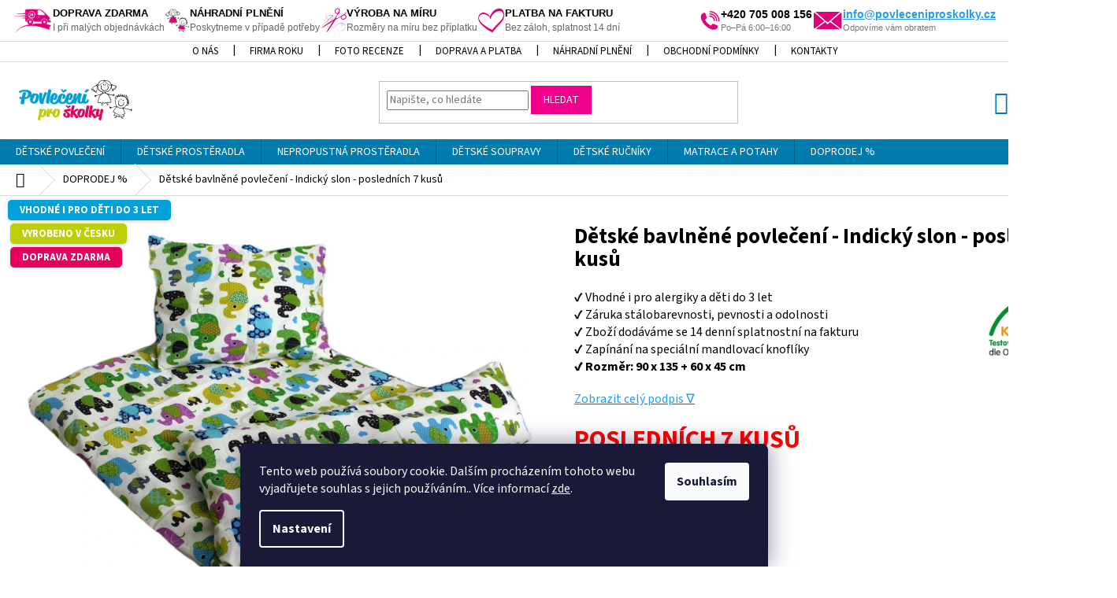

--- FILE ---
content_type: text/html; charset=utf-8
request_url: https://www.povleceniproskolky.cz/detske-bavlnene-povleceni-indicky-slon/
body_size: 25573
content:
<!doctype html><html lang="cs" dir="ltr" class="header-background-light external-fonts-loaded"><head><meta charset="utf-8" /><meta name="viewport" content="width=device-width,initial-scale=1" /><title>Dětské bavlněné povlečení - Indický slon - posledních 7 kusů - Povleceniproskolky.cz</title><link rel="preconnect" href="https://cdn.myshoptet.com" /><link rel="dns-prefetch" href="https://cdn.myshoptet.com" /><link rel="preload" href="https://cdn.myshoptet.com/prj/dist/master/cms/libs/jquery/jquery-1.11.3.min.js" as="script" /><link href="https://cdn.myshoptet.com/prj/dist/master/cms/templates/frontend_templates/shared/css/font-face/source-sans-3.css" rel="stylesheet"><link href="https://cdn.myshoptet.com/prj/dist/master/shop/dist/font-shoptet-11.css.62c94c7785ff2cea73b2.css" rel="stylesheet"><script>
dataLayer = [];
dataLayer.push({'shoptet' : {
    "pageId": 1182,
    "pageType": "productDetail",
    "currency": "CZK",
    "currencyInfo": {
        "decimalSeparator": ",",
        "exchangeRate": 1,
        "priceDecimalPlaces": 0,
        "symbol": "K\u010d",
        "symbolLeft": 0,
        "thousandSeparator": " "
    },
    "language": "cs",
    "projectId": 261414,
    "product": {
        "id": 1080,
        "guid": "c0eee812-fbac-11ec-b87c-0cc47a6c9370",
        "hasVariants": false,
        "codes": [
            {
                "code": "9299-72"
            }
        ],
        "code": "9299-72",
        "name": "D\u011btsk\u00e9 bavln\u011bn\u00e9 povle\u010den\u00ed - Indick\u00fd slon - posledn\u00edch 7 kus\u016f",
        "appendix": "",
        "weight": 0,
        "currentCategory": "Posledn\u00ed kusy",
        "currentCategoryGuid": "9bf636d7-68aa-11ec-b563-002590dc5efc",
        "defaultCategory": "Posledn\u00ed kusy",
        "defaultCategoryGuid": "9bf636d7-68aa-11ec-b563-002590dc5efc",
        "currency": "CZK",
        "priceWithVat": 249
    },
    "stocks": [
        {
            "id": "ext",
            "title": "Sklad",
            "isDeliveryPoint": 0,
            "visibleOnEshop": 1
        }
    ],
    "cartInfo": {
        "id": null,
        "freeShipping": false,
        "freeShippingFrom": 0,
        "leftToFreeGift": {
            "formattedPrice": "0 K\u010d",
            "priceLeft": 0
        },
        "freeGift": false,
        "leftToFreeShipping": {
            "priceLeft": 0,
            "dependOnRegion": 0,
            "formattedPrice": "0 K\u010d"
        },
        "discountCoupon": [],
        "getNoBillingShippingPrice": {
            "withoutVat": 0,
            "vat": 0,
            "withVat": 0
        },
        "cartItems": [],
        "taxMode": "ORDINARY"
    },
    "cart": [],
    "customer": {
        "priceRatio": 1,
        "priceListId": 1,
        "groupId": null,
        "registered": false,
        "mainAccount": false
    }
}});
dataLayer.push({'cookie_consent' : {
    "marketing": "denied",
    "analytics": "denied"
}});
document.addEventListener('DOMContentLoaded', function() {
    shoptet.consent.onAccept(function(agreements) {
        if (agreements.length == 0) {
            return;
        }
        dataLayer.push({
            'cookie_consent' : {
                'marketing' : (agreements.includes(shoptet.config.cookiesConsentOptPersonalisation)
                    ? 'granted' : 'denied'),
                'analytics': (agreements.includes(shoptet.config.cookiesConsentOptAnalytics)
                    ? 'granted' : 'denied')
            },
            'event': 'cookie_consent'
        });
    });
});
</script>
<meta property="og:type" content="website"><meta property="og:site_name" content="povleceniproskolky.cz"><meta property="og:url" content="https://www.povleceniproskolky.cz/detske-bavlnene-povleceni-indicky-slon/"><meta property="og:title" content="Dětské bavlněné povlečení - Indický slon - posledních 7 kusů - Povleceniproskolky.cz"><meta name="author" content="Povleceniproskolky.cz"><meta name="web_author" content="Shoptet.cz"><meta name="dcterms.rightsHolder" content="www.povleceniproskolky.cz"><meta name="robots" content="index,follow"><meta property="og:image" content="https://cdn.myshoptet.com/usr/www.povleceniproskolky.cz/user/shop/big/1080_de--tske-bavlne--ne-povlec--eni-indicky-slon-1.jpg?62c30545"><meta property="og:description" content="Dětské bavlněné povlečení - Indický slon - posledních 7 kusů. 
✔ Vhodné i pro alergiky a děti do 3 let✔ Záruka stálobarevnosti, pevnosti a odolnosti✔ Zboží dodáváme se 14 denní splatnostní na fakturu✔ Zapínání na speciální mandlovací knoflíky✔ Rozměr: 90 x 135 + 60 x 45 cm
Zobrazit celý podpis ∇
POSLEDNÍCH 7 KUSŮ"><meta name="description" content="Dětské bavlněné povlečení - Indický slon - posledních 7 kusů. 
✔ Vhodné i pro alergiky a děti do 3 let✔ Záruka stálobarevnosti, pevnosti a odolnosti✔ Zboží dodáváme se 14 denní splatnostní na fakturu✔ Zapínání na speciální mandlovací knoflíky✔ Rozměr: 90 x 135 + 60 x 45 cm
Zobrazit celý podpis ∇
POSLEDNÍCH 7 KUSŮ"><meta name="google-site-verification" content="U-jw1FyYH4qjyBg4mkR97EjD_YMMh3se5lyixWGguVc"><meta property="product:price:amount" content="249"><meta property="product:price:currency" content="CZK"><style>:root {--color-primary: #007BAD;--color-primary-h: 197;--color-primary-s: 100%;--color-primary-l: 34%;--color-primary-hover: #007BAD;--color-primary-hover-h: 197;--color-primary-hover-s: 100%;--color-primary-hover-l: 34%;--color-secondary: #f1008d;--color-secondary-h: 325;--color-secondary-s: 100%;--color-secondary-l: 47%;--color-secondary-hover: #7D9F1E;--color-secondary-hover-h: 76;--color-secondary-hover-s: 68%;--color-secondary-hover-l: 37%;--color-tertiary: #f1008d;--color-tertiary-h: 325;--color-tertiary-s: 100%;--color-tertiary-l: 47%;--color-tertiary-hover: #e0007b;--color-tertiary-hover-h: 327;--color-tertiary-hover-s: 100%;--color-tertiary-hover-l: 44%;--color-header-background: #ffffff;--template-font: "Source Sans 3";--template-headings-font: "Source Sans 3";--header-background-url: none;--cookies-notice-background: #1A1937;--cookies-notice-color: #F8FAFB;--cookies-notice-button-hover: #f5f5f5;--cookies-notice-link-hover: #27263f;--templates-update-management-preview-mode-content: "Náhled aktualizací šablony je aktivní pro váš prohlížeč."}</style>
    
    <link href="https://cdn.myshoptet.com/prj/dist/master/shop/dist/main-11.less.fcb4a42d7bd8a71b7ee2.css" rel="stylesheet" />
        
    <script>var shoptet = shoptet || {};</script>
    <script src="https://cdn.myshoptet.com/prj/dist/master/shop/dist/main-3g-header.js.05f199e7fd2450312de2.js"></script>
<!-- User include --><!-- service 777(418) html code header -->
<link rel="stylesheet" href="https://cdn.myshoptet.com/usr/shoptet.tomashlad.eu/user/documents/extras/premium-carousel/screen.min.css?v=23"/>

<style>
@media only screen and (max-width: 600px) {
  body.type-index #carousel .carousel-control:before, body.type-index #homepage-banner .carousel-control:before {color: #000;}
}
</style>
<!-- project html code header -->
<link rel="stylesheet" href="/user/documents/upload/styly62.css">
<div class="hp-topbar">

  <div class="hp-topbar-benefits">

    <div class="hp-benefit">
      <img src="/user/documents/upload/foto_new/doprava_zdarma.jpg" alt="">
      <div>
        <strong>DOPRAVA ZDARMA</strong>
        <span>I při malých objednávkách</span>
      </div>
    </div>

    <div class="hp-benefit">
      <img src="/user/documents/upload/foto_new/nahradni_plneni.jpg" alt="">
      <div>
        <strong>NÁHRADNÍ PLNĚNÍ</strong>
        <span>Poskytneme v případě potřeby</span>
      </div>
    </div>

    <div class="hp-benefit">
      <img src="/user/documents/upload/foto_new/rozmery_na_miru.jpg" alt="">
      <div>
        <strong>VÝROBA NA MÍRU</strong>
        <span>Rozměry na míru bez příplatku</span>
      </div>
    </div>

    <div class="hp-benefit">
      <img src="/user/documents/upload/foto_new/kvalitni_materialy.jpg" alt="">
      <div>
        <strong>PLATBA NA FAKTURU</strong>
        <span>Bez záloh, splatnost 14 dní</span>
      </div>
    </div>

  </div>

  <div class="hp-topbar-contacts">

    <div class="hp-contact">
      <img src="/user/documents/upload/foto_new/kontakt_telefon.jpg" alt="">
      <div>
        <div class="hp-contact-main">+420 705 008 156</div>
        <div class="hp-contact-note">Po–Pá 6:00–16:00</div>
      </div>
    </div>

    <div class="hp-contact">
      <img src="/user/documents/upload/foto_new/kontakt_mail.jpg" alt="">
      <div>
        <div class="hp-contact-main">
          <a href="mailto:info@povleceniproskolky.cz">info@povleceniproskolky.cz</a>
        </div>
        <div class="hp-contact-note">Odpovíme vám obratem</div>
      </div>
    </div>

  </div>

</div>
<!-- /User include --><link rel="shortcut icon" href="/favicon.png" type="image/x-icon" /><link rel="canonical" href="https://www.povleceniproskolky.cz/detske-bavlnene-povleceni-indicky-slon/" />    <!-- Global site tag (gtag.js) - Google Analytics -->
    <script async src="https://www.googletagmanager.com/gtag/js?id=G-GKYB7NQ44N"></script>
    <script>
        
        window.dataLayer = window.dataLayer || [];
        function gtag(){dataLayer.push(arguments);}
        

                    console.debug('default consent data');

            gtag('consent', 'default', {"ad_storage":"denied","analytics_storage":"denied","ad_user_data":"denied","ad_personalization":"denied","wait_for_update":500});
            dataLayer.push({
                'event': 'default_consent'
            });
        
        gtag('js', new Date());

        
                gtag('config', 'G-GKYB7NQ44N', {"groups":"GA4","send_page_view":false,"content_group":"productDetail","currency":"CZK","page_language":"cs"});
        
                gtag('config', 'AW-834945938', {"allow_enhanced_conversions":true});
        
        
        
        
        
                    gtag('event', 'page_view', {"send_to":"GA4","page_language":"cs","content_group":"productDetail","currency":"CZK"});
        
                gtag('set', 'currency', 'CZK');

        gtag('event', 'view_item', {
            "send_to": "UA",
            "items": [
                {
                    "id": "9299-72",
                    "name": "D\u011btsk\u00e9 bavln\u011bn\u00e9 povle\u010den\u00ed - Indick\u00fd slon - posledn\u00edch 7 kus\u016f",
                    "category": "Posledn\u00ed kusy",
                                                            "price": 206
                }
            ]
        });
        
        
        
        
        
                    gtag('event', 'view_item', {"send_to":"GA4","page_language":"cs","content_group":"productDetail","value":206,"currency":"CZK","items":[{"item_id":"9299-72","item_name":"D\u011btsk\u00e9 bavln\u011bn\u00e9 povle\u010den\u00ed - Indick\u00fd slon - posledn\u00edch 7 kus\u016f","item_category":"Posledn\u00ed kusy","price":206,"quantity":1,"index":0}]});
        
        
        
        
        
        
        
        document.addEventListener('DOMContentLoaded', function() {
            if (typeof shoptet.tracking !== 'undefined') {
                for (var id in shoptet.tracking.bannersList) {
                    gtag('event', 'view_promotion', {
                        "send_to": "UA",
                        "promotions": [
                            {
                                "id": shoptet.tracking.bannersList[id].id,
                                "name": shoptet.tracking.bannersList[id].name,
                                "position": shoptet.tracking.bannersList[id].position
                            }
                        ]
                    });
                }
            }

            shoptet.consent.onAccept(function(agreements) {
                if (agreements.length !== 0) {
                    console.debug('gtag consent accept');
                    var gtagConsentPayload =  {
                        'ad_storage': agreements.includes(shoptet.config.cookiesConsentOptPersonalisation)
                            ? 'granted' : 'denied',
                        'analytics_storage': agreements.includes(shoptet.config.cookiesConsentOptAnalytics)
                            ? 'granted' : 'denied',
                                                                                                'ad_user_data': agreements.includes(shoptet.config.cookiesConsentOptPersonalisation)
                            ? 'granted' : 'denied',
                        'ad_personalization': agreements.includes(shoptet.config.cookiesConsentOptPersonalisation)
                            ? 'granted' : 'denied',
                        };
                    console.debug('update consent data', gtagConsentPayload);
                    gtag('consent', 'update', gtagConsentPayload);
                    dataLayer.push(
                        { 'event': 'update_consent' }
                    );
                }
            });
        });
    </script>
</head><body class="desktop id-1182 in-posledni-kusy template-11 type-product type-detail one-column-body columns-3 ums_forms_redesign--off ums_a11y_category_page--on ums_discussion_rating_forms--off ums_flags_display_unification--on ums_a11y_login--on mobile-header-version-0"><noscript>
    <style>
        #header {
            padding-top: 0;
            position: relative !important;
            top: 0;
        }
        .header-navigation {
            position: relative !important;
        }
        .overall-wrapper {
            margin: 0 !important;
        }
        body:not(.ready) {
            visibility: visible !important;
        }
    </style>
    <div class="no-javascript">
        <div class="no-javascript__title">Musíte změnit nastavení vašeho prohlížeče</div>
        <div class="no-javascript__text">Podívejte se na: <a href="https://www.google.com/support/bin/answer.py?answer=23852">Jak povolit JavaScript ve vašem prohlížeči</a>.</div>
        <div class="no-javascript__text">Pokud používáte software na blokování reklam, může být nutné povolit JavaScript z této stránky.</div>
        <div class="no-javascript__text">Děkujeme.</div>
    </div>
</noscript>
    <div class="siteCookies siteCookies--bottom siteCookies--dark js-siteCookies" role="dialog" data-testid="cookiesPopup" data-nosnippet>
        <div class="siteCookies__form">
            <div class="siteCookies__content">
                <div class="siteCookies__text">
                    Tento web používá soubory cookie. Dalším procházením tohoto webu vyjadřujete souhlas s jejich používáním.. Více informací <a href="http://www.povleceniproskolky.cz/podminky-ochrany-osobnich-udaju/" target="\" _blank="">zde</a>.
                </div>
                <p class="siteCookies__links">
                    <button class="siteCookies__link js-cookies-settings" aria-label="Nastavení cookies" data-testid="cookiesSettings">Nastavení</button>
                </p>
            </div>
            <div class="siteCookies__buttonWrap">
                                <button class="siteCookies__button js-cookiesConsentSubmit" value="all" aria-label="Přijmout cookies" data-testid="buttonCookiesAccept">Souhlasím</button>
            </div>
        </div>
        <script>
            document.addEventListener("DOMContentLoaded", () => {
                const siteCookies = document.querySelector('.js-siteCookies');
                document.addEventListener("scroll", shoptet.common.throttle(() => {
                    const st = document.documentElement.scrollTop;
                    if (st > 1) {
                        siteCookies.classList.add('siteCookies--scrolled');
                    } else {
                        siteCookies.classList.remove('siteCookies--scrolled');
                    }
                }, 100));
            });
        </script>
    </div>
<a href="#content" class="skip-link sr-only">Přejít na obsah</a><div class="overall-wrapper"><div class="user-action"><div class="container">
    <div class="user-action-in">
                    <div id="login" class="user-action-login popup-widget login-widget" role="dialog" aria-labelledby="loginHeading">
        <div class="popup-widget-inner">
                            <h2 id="loginHeading">Přihlášení k vašemu účtu</h2><div id="customerLogin"><form action="/action/Customer/Login/" method="post" id="formLoginIncluded" class="csrf-enabled formLogin" data-testid="formLogin"><input type="hidden" name="referer" value="" /><div class="form-group"><div class="input-wrapper email js-validated-element-wrapper no-label"><input type="email" name="email" class="form-control" autofocus placeholder="E-mailová adresa (např. jan@novak.cz)" data-testid="inputEmail" autocomplete="email" required /></div></div><div class="form-group"><div class="input-wrapper password js-validated-element-wrapper no-label"><input type="password" name="password" class="form-control" placeholder="Heslo" data-testid="inputPassword" autocomplete="current-password" required /><span class="no-display">Nemůžete vyplnit toto pole</span><input type="text" name="surname" value="" class="no-display" /></div></div><div class="form-group"><div class="login-wrapper"><button type="submit" class="btn btn-secondary btn-text btn-login" data-testid="buttonSubmit">Přihlásit se</button><div class="password-helper"><a href="/registrace/" data-testid="signup" rel="nofollow">Nová registrace</a><a href="/klient/zapomenute-heslo/" rel="nofollow">Zapomenuté heslo</a></div></div></div></form>
</div>                    </div>
    </div>

                            <div id="cart-widget" class="user-action-cart popup-widget cart-widget loader-wrapper" data-testid="popupCartWidget" role="dialog" aria-hidden="true">
    <div class="popup-widget-inner cart-widget-inner place-cart-here">
        <div class="loader-overlay">
            <div class="loader"></div>
        </div>
    </div>

    <div class="cart-widget-button">
        <a href="/kosik/" class="btn btn-conversion" id="continue-order-button" rel="nofollow" data-testid="buttonNextStep">Pokračovat do košíku</a>
    </div>
</div>
            </div>
</div>
</div><div class="top-navigation-bar" data-testid="topNavigationBar">

    <div class="container">

        <div class="top-navigation-contacts">
                    </div>

                            <div class="top-navigation-menu">
                <div class="top-navigation-menu-trigger"></div>
                <ul class="top-navigation-bar-menu">
                                            <li class="top-navigation-menu-item-777">
                            <a href="/o-nas/">O nás</a>
                        </li>
                                            <li class="top-navigation-menu-item-1253">
                            <a href="/firma-roku-2024/">Firma roku</a>
                        </li>
                                            <li class="top-navigation-menu-item-1270">
                            <a href="/hodnoceni/">FOTO recenze</a>
                        </li>
                                            <li class="top-navigation-menu-item-783">
                            <a href="/doprava-a-platba/">Doprava a platba</a>
                        </li>
                                            <li class="top-navigation-menu-item-1191">
                            <a href="/nahradni-plneni/">Náhradní plnění</a>
                        </li>
                                            <li class="top-navigation-menu-item-39">
                            <a href="/obchodni-podminky/">Obchodní podmínky</a>
                        </li>
                                            <li class="top-navigation-menu-item-29">
                            <a href="/kontakty/">Kontakty</a>
                        </li>
                                    </ul>
                <ul class="top-navigation-bar-menu-helper"></ul>
            </div>
        
        <div class="top-navigation-tools">
            <div class="responsive-tools">
                <a href="#" class="toggle-window" data-target="search" aria-label="Hledat" data-testid="linkSearchIcon"></a>
                                                            <a href="#" class="toggle-window" data-target="login"></a>
                                                    <a href="#" class="toggle-window" data-target="navigation" aria-label="Menu" data-testid="hamburgerMenu"></a>
            </div>
                        <button class="top-nav-button top-nav-button-login toggle-window" type="button" data-target="login" aria-haspopup="dialog" aria-controls="login" aria-expanded="false" data-testid="signin"><span>Přihlášení</span></button>        </div>

    </div>

</div>
<header id="header"><div class="container navigation-wrapper">
    <div class="header-top">
        <div class="site-name-wrapper">
            <div class="site-name"><a href="/" data-testid="linkWebsiteLogo"><img src="https://cdn.myshoptet.com/usr/www.povleceniproskolky.cz/user/logos/povleceni-pro-skolky-logo-2.jpg" alt="Povleceniproskolky.cz" fetchpriority="low" /></a></div>        </div>
        <div class="search" itemscope itemtype="https://schema.org/WebSite">
            <meta itemprop="headline" content="Poslední kusy"/><meta itemprop="url" content="https://www.povleceniproskolky.cz"/><meta itemprop="text" content="Dětské bavlněné povlečení - Indický slon - posledních 7 kusů. ✔ Vhodné i pro alergiky a děti do 3 let✔ Záruka stálobarevnosti, pevnosti a odolnosti✔ Zboží dodáváme se 14 denní splatnostní na fakturu✔ Zapínání na speciální mandlovací knoflíky✔ Rozměr: 90 x 135 + 60 x 45 cm Zobrazit celý podpis ∇ POSLEDNÍCH 7 KUSŮ"/>            <form action="/action/ProductSearch/prepareString/" method="post"
    id="formSearchForm" class="search-form compact-form js-search-main"
    itemprop="potentialAction" itemscope itemtype="https://schema.org/SearchAction" data-testid="searchForm">
    <fieldset>
        <meta itemprop="target"
            content="https://www.povleceniproskolky.cz/vyhledavani/?string={string}"/>
        <input type="hidden" name="language" value="cs"/>
        
            
<input
    type="search"
    name="string"
        class="query-input form-control search-input js-search-input"
    placeholder="Napište, co hledáte"
    autocomplete="off"
    required
    itemprop="query-input"
    aria-label="Vyhledávání"
    data-testid="searchInput"
>
            <button type="submit" class="btn btn-default" data-testid="searchBtn">Hledat</button>
        
    </fieldset>
</form>
        </div>
        <div class="navigation-buttons">
                
    <a href="/kosik/" class="btn btn-icon toggle-window cart-count" data-target="cart" data-hover="true" data-redirect="true" data-testid="headerCart" rel="nofollow" aria-haspopup="dialog" aria-expanded="false" aria-controls="cart-widget">
        
                <span class="sr-only">Nákupní košík</span>
        
            <span class="cart-price visible-lg-inline-block" data-testid="headerCartPrice">
                                    Prázdný košík                            </span>
        
    
            </a>
        </div>
    </div>
    <nav id="navigation" aria-label="Hlavní menu" data-collapsible="true"><div class="navigation-in menu"><ul class="menu-level-1" role="menubar" data-testid="headerMenuItems"><li class="menu-item-693 ext" role="none"><a href="/cz-kategorie_460889-0-detske-povleceni-html/" data-testid="headerMenuItem" role="menuitem" aria-haspopup="true" aria-expanded="false"><b>DĚTSKÉ POVLEČENÍ</b><span class="submenu-arrow"></span></a><ul class="menu-level-2" aria-label="DĚTSKÉ POVLEČENÍ" tabindex="-1" role="menu"><li class="menu-item-696" role="none"><a href="/cz-kategorie_460897-0-detske-bavlnene-povleceni-html/" class="menu-image" data-testid="headerMenuItem" tabindex="-1" aria-hidden="true"><img src="data:image/svg+xml,%3Csvg%20width%3D%22140%22%20height%3D%22100%22%20xmlns%3D%22http%3A%2F%2Fwww.w3.org%2F2000%2Fsvg%22%3E%3C%2Fsvg%3E" alt="" aria-hidden="true" width="140" height="100"  data-src="https://cdn.myshoptet.com/usr/www.povleceniproskolky.cz/user/categories/thumb/kategorie_bavlna.png" fetchpriority="low" /></a><div><a href="/cz-kategorie_460897-0-detske-bavlnene-povleceni-html/" data-testid="headerMenuItem" role="menuitem"><span>Dětské bavlněné povlečení</span></a>
                        </div></li><li class="menu-item-699" role="none"><a href="/cz-kategorie_460896-0-detske-krepove-povleceni-html/" class="menu-image" data-testid="headerMenuItem" tabindex="-1" aria-hidden="true"><img src="data:image/svg+xml,%3Csvg%20width%3D%22140%22%20height%3D%22100%22%20xmlns%3D%22http%3A%2F%2Fwww.w3.org%2F2000%2Fsvg%22%3E%3C%2Fsvg%3E" alt="" aria-hidden="true" width="140" height="100"  data-src="https://cdn.myshoptet.com/usr/www.povleceniproskolky.cz/user/categories/thumb/kategorie_krep.png" fetchpriority="low" /></a><div><a href="/cz-kategorie_460896-0-detske-krepove-povleceni-html/" data-testid="headerMenuItem" role="menuitem"><span>Dětské krepové povlečení</span></a>
                        </div></li><li class="menu-item-1241" role="none"><a href="/jednobarevne-povleceni-pro-skolky/" class="menu-image" data-testid="headerMenuItem" tabindex="-1" aria-hidden="true"><img src="data:image/svg+xml,%3Csvg%20width%3D%22140%22%20height%3D%22100%22%20xmlns%3D%22http%3A%2F%2Fwww.w3.org%2F2000%2Fsvg%22%3E%3C%2Fsvg%3E" alt="" aria-hidden="true" width="140" height="100"  data-src="https://cdn.myshoptet.com/usr/www.povleceniproskolky.cz/user/categories/thumb/kategorie_jednobarevne.png" fetchpriority="low" /></a><div><a href="/jednobarevne-povleceni-pro-skolky/" data-testid="headerMenuItem" role="menuitem"><span>Jednobarevné povlečení pro školky</span></a>
                        </div></li></ul></li>
<li class="menu-item-702 ext" role="none"><a href="/cz-kategorie_460890-0-detske-prosteradla-html/" data-testid="headerMenuItem" role="menuitem" aria-haspopup="true" aria-expanded="false"><b>DĚTSKÉ PROSTĚRADLA</b><span class="submenu-arrow"></span></a><ul class="menu-level-2" aria-label="DĚTSKÉ PROSTĚRADLA" tabindex="-1" role="menu"><li class="menu-item-711" role="none"><a href="/cz-kategorie_460898-0-frote-prosteradla-s-gumou-html/" class="menu-image" data-testid="headerMenuItem" tabindex="-1" aria-hidden="true"><img src="data:image/svg+xml,%3Csvg%20width%3D%22140%22%20height%3D%22100%22%20xmlns%3D%22http%3A%2F%2Fwww.w3.org%2F2000%2Fsvg%22%3E%3C%2Fsvg%3E" alt="" aria-hidden="true" width="140" height="100"  data-src="https://cdn.myshoptet.com/usr/www.povleceniproskolky.cz/user/categories/thumb/kategorie_frote.png" fetchpriority="low" /></a><div><a href="/cz-kategorie_460898-0-frote-prosteradla-s-gumou-html/" data-testid="headerMenuItem" role="menuitem"><span>Froté prostěradla</span></a>
                        </div></li><li class="menu-item-720" role="none"><a href="/cz-kategorie_460901-0-prosteradla-na-lehatka-html/" class="menu-image" data-testid="headerMenuItem" tabindex="-1" aria-hidden="true"><img src="data:image/svg+xml,%3Csvg%20width%3D%22140%22%20height%3D%22100%22%20xmlns%3D%22http%3A%2F%2Fwww.w3.org%2F2000%2Fsvg%22%3E%3C%2Fsvg%3E" alt="" aria-hidden="true" width="140" height="100"  data-src="https://cdn.myshoptet.com/usr/www.povleceniproskolky.cz/user/categories/thumb/kategorie_lehatka.png" fetchpriority="low" /></a><div><a href="/cz-kategorie_460901-0-prosteradla-na-lehatka-html/" data-testid="headerMenuItem" role="menuitem"><span>Prostěradla na lehátka</span></a>
                        </div></li><li class="menu-item-708" role="none"><a href="/cz-kategorie_460899-0-bavlnene-prosteradla-html/" class="menu-image" data-testid="headerMenuItem" tabindex="-1" aria-hidden="true"><img src="data:image/svg+xml,%3Csvg%20width%3D%22140%22%20height%3D%22100%22%20xmlns%3D%22http%3A%2F%2Fwww.w3.org%2F2000%2Fsvg%22%3E%3C%2Fsvg%3E" alt="" aria-hidden="true" width="140" height="100"  data-src="https://cdn.myshoptet.com/usr/www.povleceniproskolky.cz/user/categories/thumb/kategorie_p__bavlna.png" fetchpriority="low" /></a><div><a href="/cz-kategorie_460899-0-bavlnene-prosteradla-html/" data-testid="headerMenuItem" role="menuitem"><span>Bavlněné prostěradla</span></a>
                        </div></li><li class="menu-item-705" role="none"><a href="/bavlnene-plachty/" class="menu-image" data-testid="headerMenuItem" tabindex="-1" aria-hidden="true"><img src="data:image/svg+xml,%3Csvg%20width%3D%22140%22%20height%3D%22100%22%20xmlns%3D%22http%3A%2F%2Fwww.w3.org%2F2000%2Fsvg%22%3E%3C%2Fsvg%3E" alt="" aria-hidden="true" width="140" height="100"  data-src="https://cdn.myshoptet.com/usr/www.povleceniproskolky.cz/user/categories/thumb/kategorie_plachty.png" fetchpriority="low" /></a><div><a href="/bavlnene-plachty/" data-testid="headerMenuItem" role="menuitem"><span>Bavlněné plachty</span></a>
                        </div></li></ul></li>
<li class="menu-item-1171 ext" role="none"><a href="/nepropustna-prosteradla/" data-testid="headerMenuItem" role="menuitem" aria-haspopup="true" aria-expanded="false"><b>NEPROPUSTNÁ PROSTĚRADLA</b><span class="submenu-arrow"></span></a><ul class="menu-level-2" aria-label="NEPROPUSTNÁ PROSTĚRADLA" tabindex="-1" role="menu"><li class="menu-item-1177" role="none"><a href="/na-matrace/" class="menu-image" data-testid="headerMenuItem" tabindex="-1" aria-hidden="true"><img src="data:image/svg+xml,%3Csvg%20width%3D%22140%22%20height%3D%22100%22%20xmlns%3D%22http%3A%2F%2Fwww.w3.org%2F2000%2Fsvg%22%3E%3C%2Fsvg%3E" alt="" aria-hidden="true" width="140" height="100"  data-src="https://cdn.myshoptet.com/usr/www.povleceniproskolky.cz/user/categories/thumb/kategorie_n_prosteradla.png" fetchpriority="low" /></a><div><a href="/na-matrace/" data-testid="headerMenuItem" role="menuitem"><span>Nepropustná prostěradla</span></a>
                        </div></li><li class="menu-item-1180" role="none"><a href="/na-lehatka/" class="menu-image" data-testid="headerMenuItem" tabindex="-1" aria-hidden="true"><img src="data:image/svg+xml,%3Csvg%20width%3D%22140%22%20height%3D%22100%22%20xmlns%3D%22http%3A%2F%2Fwww.w3.org%2F2000%2Fsvg%22%3E%3C%2Fsvg%3E" alt="" aria-hidden="true" width="140" height="100"  data-src="https://cdn.myshoptet.com/usr/www.povleceniproskolky.cz/user/categories/thumb/kategorie_n_lehatka.png" fetchpriority="low" /></a><div><a href="/na-lehatka/" data-testid="headerMenuItem" role="menuitem"><span>Nepropustná prostěradla na lehátka</span></a>
                        </div></li><li class="menu-item-1174" role="none"><a href="/chranice-matraci/" class="menu-image" data-testid="headerMenuItem" tabindex="-1" aria-hidden="true"><img src="data:image/svg+xml,%3Csvg%20width%3D%22140%22%20height%3D%22100%22%20xmlns%3D%22http%3A%2F%2Fwww.w3.org%2F2000%2Fsvg%22%3E%3C%2Fsvg%3E" alt="" aria-hidden="true" width="140" height="100"  data-src="https://cdn.myshoptet.com/usr/www.povleceniproskolky.cz/user/categories/thumb/kategorie_n_chranice.png" fetchpriority="low" /></a><div><a href="/chranice-matraci/" data-testid="headerMenuItem" role="menuitem"><span>Nepropustné chrániče matrací</span></a>
                        </div></li></ul></li>
<li class="menu-item-723 ext" role="none"><a href="/cz-kategorie_460892-0-detske-prosivane-soupravy-html/" data-testid="headerMenuItem" role="menuitem" aria-haspopup="true" aria-expanded="false"><b>DĚTSKÉ SOUPRAVY</b><span class="submenu-arrow"></span></a><ul class="menu-level-2" aria-label="DĚTSKÉ SOUPRAVY" tabindex="-1" role="menu"><li class="menu-item-726" role="none"><a href="/cz-kategorie_460908-0-prosivane-soupravy-html/" class="menu-image" data-testid="headerMenuItem" tabindex="-1" aria-hidden="true"><img src="data:image/svg+xml,%3Csvg%20width%3D%22140%22%20height%3D%22100%22%20xmlns%3D%22http%3A%2F%2Fwww.w3.org%2F2000%2Fsvg%22%3E%3C%2Fsvg%3E" alt="" aria-hidden="true" width="140" height="100"  data-src="https://cdn.myshoptet.com/usr/www.povleceniproskolky.cz/user/categories/thumb/kategorie_soupravy.png" fetchpriority="low" /></a><div><a href="/cz-kategorie_460908-0-prosivane-soupravy-html/" data-testid="headerMenuItem" role="menuitem"><span>Dětské soupravy</span></a>
                        </div></li><li class="menu-item-729" role="none"><a href="/cz-kategorie_460909-0-samostatne-perinky-html/" class="menu-image" data-testid="headerMenuItem" tabindex="-1" aria-hidden="true"><img src="data:image/svg+xml,%3Csvg%20width%3D%22140%22%20height%3D%22100%22%20xmlns%3D%22http%3A%2F%2Fwww.w3.org%2F2000%2Fsvg%22%3E%3C%2Fsvg%3E" alt="" aria-hidden="true" width="140" height="100"  data-src="https://cdn.myshoptet.com/usr/www.povleceniproskolky.cz/user/categories/thumb/kategorie_periny.png" fetchpriority="low" /></a><div><a href="/cz-kategorie_460909-0-samostatne-perinky-html/" data-testid="headerMenuItem" role="menuitem"><span>Samostatné přikrývky</span></a>
                        </div></li><li class="menu-item-732" role="none"><a href="/cz-kategorie_460910-0-samostatne-polstare-html/" class="menu-image" data-testid="headerMenuItem" tabindex="-1" aria-hidden="true"><img src="data:image/svg+xml,%3Csvg%20width%3D%22140%22%20height%3D%22100%22%20xmlns%3D%22http%3A%2F%2Fwww.w3.org%2F2000%2Fsvg%22%3E%3C%2Fsvg%3E" alt="" aria-hidden="true" width="140" height="100"  data-src="https://cdn.myshoptet.com/usr/www.povleceniproskolky.cz/user/categories/thumb/kategorie_polstare.png" fetchpriority="low" /></a><div><a href="/cz-kategorie_460910-0-samostatne-polstare-html/" data-testid="headerMenuItem" role="menuitem"><span>Samostatné polštáře</span></a>
                        </div></li></ul></li>
<li class="menu-item-735 ext" role="none"><a href="/cz-kategorie_460891-0-detske-rucniky-html/" data-testid="headerMenuItem" role="menuitem" aria-haspopup="true" aria-expanded="false"><b>DĚTSKÉ RUČNÍKY</b><span class="submenu-arrow"></span></a><ul class="menu-level-2" aria-label="DĚTSKÉ RUČNÍKY" tabindex="-1" role="menu"><li class="menu-item-738" role="none"><a href="/cz-kategorie_460902-0-jednobarevne-s-poutkem-html/" class="menu-image" data-testid="headerMenuItem" tabindex="-1" aria-hidden="true"><img src="data:image/svg+xml,%3Csvg%20width%3D%22140%22%20height%3D%22100%22%20xmlns%3D%22http%3A%2F%2Fwww.w3.org%2F2000%2Fsvg%22%3E%3C%2Fsvg%3E" alt="" aria-hidden="true" width="140" height="100"  data-src="https://cdn.myshoptet.com/usr/www.povleceniproskolky.cz/user/categories/thumb/de__tsky___ruc__ni__k_pro_mater__ske___s__koly_30x50_cm_-_oranz__ovy___-_1.jpg" fetchpriority="low" /></a><div><a href="/cz-kategorie_460902-0-jednobarevne-s-poutkem-html/" data-testid="headerMenuItem" role="menuitem"><span>Jednobarevné ručníky 30x50 cm</span></a>
                        </div></li><li class="menu-item-741" role="none"><a href="/cz-kategorie_460903-0-obrazkove-s-poutkem-html/" class="menu-image" data-testid="headerMenuItem" tabindex="-1" aria-hidden="true"><img src="data:image/svg+xml,%3Csvg%20width%3D%22140%22%20height%3D%22100%22%20xmlns%3D%22http%3A%2F%2Fwww.w3.org%2F2000%2Fsvg%22%3E%3C%2Fsvg%3E" alt="" aria-hidden="true" width="140" height="100"  data-src="https://cdn.myshoptet.com/usr/www.povleceniproskolky.cz/user/categories/thumb/806.jpg" fetchpriority="low" /></a><div><a href="/cz-kategorie_460903-0-obrazkove-s-poutkem-html/" data-testid="headerMenuItem" role="menuitem"><span>Obrázkové ručníky 30x50 cm</span></a>
                        </div></li><li class="menu-item-744" role="none"><a href="/cz-kategorie_460904-0-rucniky-pro-ucitelky-html/" class="menu-image" data-testid="headerMenuItem" tabindex="-1" aria-hidden="true"><img src="data:image/svg+xml,%3Csvg%20width%3D%22140%22%20height%3D%22100%22%20xmlns%3D%22http%3A%2F%2Fwww.w3.org%2F2000%2Fsvg%22%3E%3C%2Fsvg%3E" alt="" aria-hidden="true" width="140" height="100"  data-src="https://cdn.myshoptet.com/usr/www.povleceniproskolky.cz/user/categories/thumb/ruc__ni__k_pro_pani___uc__itelky_50x100_cm_-_pista__ciovy___-_1.jpg" fetchpriority="low" /></a><div><a href="/cz-kategorie_460904-0-rucniky-pro-ucitelky-html/" data-testid="headerMenuItem" role="menuitem"><span>Ručníky pro učitelky 50x100 cm</span></a>
                        </div></li><li class="menu-item-750" role="none"><a href="/cz-kategorie_460905-0-uterky-html/" class="menu-image" data-testid="headerMenuItem" tabindex="-1" aria-hidden="true"><img src="data:image/svg+xml,%3Csvg%20width%3D%22140%22%20height%3D%22100%22%20xmlns%3D%22http%3A%2F%2Fwww.w3.org%2F2000%2Fsvg%22%3E%3C%2Fsvg%3E" alt="" aria-hidden="true" width="140" height="100"  data-src="https://cdn.myshoptet.com/usr/www.povleceniproskolky.cz/user/categories/thumb/bavlne__na___ute__rka_50_x_70_cm_pro_mater__ske___s__koly.jpg" fetchpriority="low" /></a><div><a href="/cz-kategorie_460905-0-uterky-html/" data-testid="headerMenuItem" role="menuitem"><span>Utěrky</span></a>
                        </div></li></ul></li>
<li class="menu-item-1197 ext" role="none"><a href="/matrace-a-lehatka/" data-testid="headerMenuItem" role="menuitem" aria-haspopup="true" aria-expanded="false"><b>MATRACE A POTAHY</b><span class="submenu-arrow"></span></a><ul class="menu-level-2" aria-label="MATRACE A POTAHY" tabindex="-1" role="menu"><li class="menu-item-1200" role="none"><a href="/matrace/" class="menu-image" data-testid="headerMenuItem" tabindex="-1" aria-hidden="true"><img src="data:image/svg+xml,%3Csvg%20width%3D%22140%22%20height%3D%22100%22%20xmlns%3D%22http%3A%2F%2Fwww.w3.org%2F2000%2Fsvg%22%3E%3C%2Fsvg%3E" alt="" aria-hidden="true" width="140" height="100"  data-src="https://cdn.myshoptet.com/usr/www.povleceniproskolky.cz/user/categories/thumb/kategorie_matrace.jpg" fetchpriority="low" /></a><div><a href="/matrace/" data-testid="headerMenuItem" role="menuitem"><span>Nepromokavé matrace do postýlky</span></a>
                        </div></li><li class="menu-item-1273" role="none"><a href="/bavlnene-matrace/" class="menu-image" data-testid="headerMenuItem" tabindex="-1" aria-hidden="true"><img src="data:image/svg+xml,%3Csvg%20width%3D%22140%22%20height%3D%22100%22%20xmlns%3D%22http%3A%2F%2Fwww.w3.org%2F2000%2Fsvg%22%3E%3C%2Fsvg%3E" alt="" aria-hidden="true" width="140" height="100"  data-src="https://cdn.myshoptet.com/usr/www.povleceniproskolky.cz/user/categories/thumb/kategorie_matracel.jpg" fetchpriority="low" /></a><div><a href="/bavlnene-matrace/" data-testid="headerMenuItem" role="menuitem"><span>Matrace na stohovatelná lehátka</span></a>
                        </div></li><li class="menu-item-1291" role="none"><a href="/samostatne-nepromokave-potahy/" class="menu-image" data-testid="headerMenuItem" tabindex="-1" aria-hidden="true"><img src="data:image/svg+xml,%3Csvg%20width%3D%22140%22%20height%3D%22100%22%20xmlns%3D%22http%3A%2F%2Fwww.w3.org%2F2000%2Fsvg%22%3E%3C%2Fsvg%3E" alt="" aria-hidden="true" width="140" height="100"  data-src="https://cdn.myshoptet.com/usr/www.povleceniproskolky.cz/user/categories/thumb/kategorie_potahy.jpg" fetchpriority="low" /></a><div><a href="/samostatne-nepromokave-potahy/" data-testid="headerMenuItem" role="menuitem"><span>Samostatné nepromokavé potahy</span></a>
                        </div></li><li class="menu-item-1203" role="none"><a href="/lehatka/" class="menu-image" data-testid="headerMenuItem" tabindex="-1" aria-hidden="true"><img src="data:image/svg+xml,%3Csvg%20width%3D%22140%22%20height%3D%22100%22%20xmlns%3D%22http%3A%2F%2Fwww.w3.org%2F2000%2Fsvg%22%3E%3C%2Fsvg%3E" alt="" aria-hidden="true" width="140" height="100"  data-src="https://cdn.myshoptet.com/usr/www.povleceniproskolky.cz/user/categories/thumb/kategorie_lehatka_p.jpg" fetchpriority="low" /></a><div><a href="/lehatka/" data-testid="headerMenuItem" role="menuitem"><span>Plastová stohovatelná lehátka</span></a>
                        </div></li></ul></li>
<li class="menu-item-1182 ext" role="none"><a href="/posledni-kusy/" class="active" data-testid="headerMenuItem" role="menuitem" aria-haspopup="true" aria-expanded="false"><b>DOPRODEJ %</b><span class="submenu-arrow"></span></a><ul class="menu-level-2" aria-label="DOPRODEJ %" tabindex="-1" role="menu"><li class="menu-item-1282" role="none"><a href="/bavlnene-povleceni-v-akci/" class="menu-image" data-testid="headerMenuItem" tabindex="-1" aria-hidden="true"><img src="data:image/svg+xml,%3Csvg%20width%3D%22140%22%20height%3D%22100%22%20xmlns%3D%22http%3A%2F%2Fwww.w3.org%2F2000%2Fsvg%22%3E%3C%2Fsvg%3E" alt="" aria-hidden="true" width="140" height="100"  data-src="https://cdn.myshoptet.com/usr/www.povleceniproskolky.cz/user/categories/thumb/kategorie_doprodej.png" fetchpriority="low" /></a><div><a href="/bavlnene-povleceni-v-akci/" data-testid="headerMenuItem" role="menuitem"><span>Bavlněné povlečení v akci</span></a>
                        </div></li><li class="menu-item-1285" role="none"><a href="/krepove-povleceni-v-akci/" class="menu-image" data-testid="headerMenuItem" tabindex="-1" aria-hidden="true"><img src="data:image/svg+xml,%3Csvg%20width%3D%22140%22%20height%3D%22100%22%20xmlns%3D%22http%3A%2F%2Fwww.w3.org%2F2000%2Fsvg%22%3E%3C%2Fsvg%3E" alt="" aria-hidden="true" width="140" height="100"  data-src="https://cdn.myshoptet.com/usr/www.povleceniproskolky.cz/user/categories/thumb/kategorie_krep-1.png" fetchpriority="low" /></a><div><a href="/krepove-povleceni-v-akci/" data-testid="headerMenuItem" role="menuitem"><span>Krepové povlečení v akci</span></a>
                        </div></li><li class="menu-item-1288" role="none"><a href="/zinky-v-akci/" class="menu-image" data-testid="headerMenuItem" tabindex="-1" aria-hidden="true"><img src="data:image/svg+xml,%3Csvg%20width%3D%22140%22%20height%3D%22100%22%20xmlns%3D%22http%3A%2F%2Fwww.w3.org%2F2000%2Fsvg%22%3E%3C%2Fsvg%3E" alt="" aria-hidden="true" width="140" height="100"  data-src="https://cdn.myshoptet.com/usr/www.povleceniproskolky.cz/user/categories/thumb/kategorie_zinky.png" fetchpriority="low" /></a><div><a href="/zinky-v-akci/" data-testid="headerMenuItem" role="menuitem"><span>Žínky v akci</span></a>
                        </div></li></ul></li>
</ul></div><span class="navigation-close"></span></nav><div class="menu-helper" data-testid="hamburgerMenu"><span>Více</span></div>
</div></header><!-- / header -->


                    <div class="container breadcrumbs-wrapper">
            <div class="breadcrumbs navigation-home-icon-wrapper" itemscope itemtype="https://schema.org/BreadcrumbList">
                                                                            <span id="navigation-first" data-basetitle="Povleceniproskolky.cz" itemprop="itemListElement" itemscope itemtype="https://schema.org/ListItem">
                <a href="/" itemprop="item" class="navigation-home-icon"><span class="sr-only" itemprop="name">Domů</span></a>
                <span class="navigation-bullet">/</span>
                <meta itemprop="position" content="1" />
            </span>
                                <span id="navigation-1" itemprop="itemListElement" itemscope itemtype="https://schema.org/ListItem">
                <a href="/posledni-kusy/" itemprop="item" data-testid="breadcrumbsSecondLevel"><span itemprop="name">DOPRODEJ %</span></a>
                <span class="navigation-bullet">/</span>
                <meta itemprop="position" content="2" />
            </span>
                                            <span id="navigation-2" itemprop="itemListElement" itemscope itemtype="https://schema.org/ListItem" data-testid="breadcrumbsLastLevel">
                <meta itemprop="item" content="https://www.povleceniproskolky.cz/detske-bavlnene-povleceni-indicky-slon/" />
                <meta itemprop="position" content="3" />
                <span itemprop="name" data-title="Dětské bavlněné povlečení - Indický slon - posledních 7 kusů">Dětské bavlněné povlečení - Indický slon - posledních 7 kusů <span class="appendix"></span></span>
            </span>
            </div>
        </div>
    
<div id="content-wrapper" class="container content-wrapper">
    
    <div class="content-wrapper-in">
                <main id="content" class="content wide">
                            
<div class="p-detail" itemscope itemtype="https://schema.org/Product">

    
    <meta itemprop="name" content="Dětské bavlněné povlečení - Indický slon - posledních 7 kusů" />
    <meta itemprop="category" content="Úvodní stránka &gt; DOPRODEJ % &gt; Dětské bavlněné povlečení - Indický slon - posledních 7 kusů" />
    <meta itemprop="url" content="https://www.povleceniproskolky.cz/detske-bavlnene-povleceni-indicky-slon/" />
    <meta itemprop="image" content="https://cdn.myshoptet.com/usr/www.povleceniproskolky.cz/user/shop/big/1080_de--tske-bavlne--ne-povlec--eni-indicky-slon-1.jpg?62c30545" />
            <meta itemprop="description" content="
✔ Vhodné i pro alergiky a děti do 3 let✔ Záruka stálobarevnosti, pevnosti a odolnosti✔ Zboží dodáváme se 14 denní splatnostní na fakturu✔ Zapínání na speciální mandlovací knoflíky✔ Rozměr: 90 x 135 + 60 x 45 cm
Zobrazit celý podpis ∇
POSLEDNÍCH 7 KUSŮ" />
                                            
        <div class="p-detail-inner">

        <div class="p-detail-inner-header">
            <h1>
                  Dětské bavlněné povlečení - Indický slon - posledních 7 kusů            </h1>

                    </div>

        <form action="/action/Cart/addCartItem/" method="post" id="product-detail-form" class="pr-action csrf-enabled" data-testid="formProduct">

            <meta itemprop="productID" content="1080" /><meta itemprop="identifier" content="c0eee812-fbac-11ec-b87c-0cc47a6c9370" /><meta itemprop="sku" content="9299-72" /><span itemprop="offers" itemscope itemtype="https://schema.org/Offer"><link itemprop="availability" href="https://schema.org/InStock" /><meta itemprop="url" content="https://www.povleceniproskolky.cz/detske-bavlnene-povleceni-indicky-slon/" /><meta itemprop="price" content="249.00" /><meta itemprop="priceCurrency" content="CZK" /><link itemprop="itemCondition" href="https://schema.org/NewCondition" /><meta itemprop="warranty" content="2 roky" /></span><input type="hidden" name="productId" value="1080" /><input type="hidden" name="priceId" value="2361" /><input type="hidden" name="language" value="cs" />

            <div class="row product-top">

                <div class="col-xs-12">

                    <div class="p-detail-info">
                                                    
                <div class="flags flags-default flags-inline">            <span class="flag flag-custom1" style="background-color:#00a0da;">
            Vhodné i pro děti do 3 let
    </span>
    <span class="flag flag-custom2" style="background-color:#bdd005;">
            Vyrobeno v Česku
    </span>
    <span class="flag flag-custom3" style="background-color:#e5005b;">
            Doprava zdarma
    </span>
        
                
    </div>
    

    
                        
                        
                        
                    </div>

                </div>

                <div class="col-xs-12 col-lg-6 p-image-wrapper">

                    
                    <div class="p-image" style="" data-testid="mainImage">

                        

    


                        

<a href="https://cdn.myshoptet.com/usr/www.povleceniproskolky.cz/user/shop/big/1080_de--tske-bavlne--ne-povlec--eni-indicky-slon-1.jpg?62c30545" class="p-main-image cloud-zoom" data-href="https://cdn.myshoptet.com/usr/www.povleceniproskolky.cz/user/shop/orig/1080_de--tske-bavlne--ne-povlec--eni-indicky-slon-1.jpg?62c30545"><img src="https://cdn.myshoptet.com/usr/www.povleceniproskolky.cz/user/shop/big/1080_de--tske-bavlne--ne-povlec--eni-indicky-slon-1.jpg?62c30545" alt="Dětské bavlněné povlečení Indický slon 1" width="1024" height="768"  fetchpriority="high" />
</a>                    </div>

                    
    <div class="p-thumbnails-wrapper">

        <div class="p-thumbnails">

            <div class="p-thumbnails-inner">

                <div>
                                                                                        <a href="https://cdn.myshoptet.com/usr/www.povleceniproskolky.cz/user/shop/big/1080_de--tske-bavlne--ne-povlec--eni-indicky-slon-1.jpg?62c30545" class="p-thumbnail highlighted">
                            <img src="data:image/svg+xml,%3Csvg%20width%3D%22100%22%20height%3D%22100%22%20xmlns%3D%22http%3A%2F%2Fwww.w3.org%2F2000%2Fsvg%22%3E%3C%2Fsvg%3E" alt="Dětské bavlněné povlečení Indický slon 1" width="100" height="100"  data-src="https://cdn.myshoptet.com/usr/www.povleceniproskolky.cz/user/shop/related/1080_de--tske-bavlne--ne-povlec--eni-indicky-slon-1.jpg?62c30545" fetchpriority="low" />
                        </a>
                        <a href="https://cdn.myshoptet.com/usr/www.povleceniproskolky.cz/user/shop/big/1080_de--tske-bavlne--ne-povlec--eni-indicky-slon-1.jpg?62c30545" class="cbox-gal" data-gallery="lightbox[gallery]" data-alt="Dětské bavlněné povlečení Indický slon 1"></a>
                                                                    <a href="https://cdn.myshoptet.com/usr/www.povleceniproskolky.cz/user/shop/big/1080-1_de--tske-bavlne--ne-povlec--eni-indicky-slon-2.jpg?62c30547" class="p-thumbnail">
                            <img src="data:image/svg+xml,%3Csvg%20width%3D%22100%22%20height%3D%22100%22%20xmlns%3D%22http%3A%2F%2Fwww.w3.org%2F2000%2Fsvg%22%3E%3C%2Fsvg%3E" alt="Dětské bavlněné povlečení Indický slon 2" width="100" height="100"  data-src="https://cdn.myshoptet.com/usr/www.povleceniproskolky.cz/user/shop/related/1080-1_de--tske-bavlne--ne-povlec--eni-indicky-slon-2.jpg?62c30547" fetchpriority="low" />
                        </a>
                        <a href="https://cdn.myshoptet.com/usr/www.povleceniproskolky.cz/user/shop/big/1080-1_de--tske-bavlne--ne-povlec--eni-indicky-slon-2.jpg?62c30547" class="cbox-gal" data-gallery="lightbox[gallery]" data-alt="Dětské bavlněné povlečení Indický slon 2"></a>
                                                                    <a href="https://cdn.myshoptet.com/usr/www.povleceniproskolky.cz/user/shop/big/1080-2_de--tske-bavlne--ne-povlec--eni-indicky-slon-3.jpg?62c3054a" class="p-thumbnail">
                            <img src="data:image/svg+xml,%3Csvg%20width%3D%22100%22%20height%3D%22100%22%20xmlns%3D%22http%3A%2F%2Fwww.w3.org%2F2000%2Fsvg%22%3E%3C%2Fsvg%3E" alt="Dětské bavlněné povlečení Indický slon 3" width="100" height="100"  data-src="https://cdn.myshoptet.com/usr/www.povleceniproskolky.cz/user/shop/related/1080-2_de--tske-bavlne--ne-povlec--eni-indicky-slon-3.jpg?62c3054a" fetchpriority="low" />
                        </a>
                        <a href="https://cdn.myshoptet.com/usr/www.povleceniproskolky.cz/user/shop/big/1080-2_de--tske-bavlne--ne-povlec--eni-indicky-slon-3.jpg?62c3054a" class="cbox-gal" data-gallery="lightbox[gallery]" data-alt="Dětské bavlněné povlečení Indický slon 3"></a>
                                    </div>

            </div>

            <a href="#" class="thumbnail-prev"></a>
            <a href="#" class="thumbnail-next"></a>

        </div>

    </div>


                </div>

                <div class="col-xs-12 col-lg-6 p-info-wrapper">

                    
                    
                        <div class="p-final-price-wrapper">

                                                                                    <strong class="price-final" data-testid="productCardPrice">
            <span class="price-final-holder">
                249 Kč
    

        </span>
    </strong>
                                <span class="price-additional">
                                        206 Kč
            bez DPH                            </span>
                                <span class="price-measure">
                    
                        </span>
                            

                        </div>

                    
                    
                                                                                    <div class="availability-value" title="Dostupnost">
                                    

    
    <span class="availability-label" style="color: #009901" data-testid="labelAvailability">
                    Skladem            </span>
    
                                </div>
                                                    
                        <table class="detail-parameters">
                            <tbody>
                            
                            
                            
                                                            <tr class="sold-out">
        <td colspan="2">
            Položka byla vyprodána&hellip;
        </td>
    </tr>
                            </tbody>
                        </table>

                                                                            
                                            
                    
                    

                                            <div class="p-short-description" data-testid="productCardShortDescr">
                            <p><img style="float: right;" src='https://cdn.myshoptet.com/usr/www.povleceniproskolky.cz/user/documents/upload/ikony na web/certifikát.jpg' width="150" height="150" /></p>
<p><span style="font-size: 12pt;"><span style="color: #000000;">✔ Vhodné i pro alergiky a děti do 3 let<br /></span><span style="color: #000000;">✔ Záruka stálobarevnosti, pevnosti a odolnosti<br />✔ Zboží dodáváme se 14 denní splatnostní na fakturu<br /></span><span style="color: #000000;">✔ Zapínání na speciální mandlovací knoflíky<br /></span><span style="color: #000000;"><strong>✔ Rozměr: 90 x 135 + 60 x 45 cm</strong></span></span></p>
<p><span style="font-size: 12pt;"><a href="#description"><span style="color: #000000;"><span style="color: #239ceb;">Zobraz</span><span style="color: #00ccff;"><span style="color: #239ceb;">it celý podpis ∇</span></span></span></a></span></p>
<p><span style="font-size: 24pt; color: #ff0000;"><strong>POSLEDNÍCH 7 KUSŮ</strong></span></p>
                        </div>
                    
                                            <p data-testid="productCardDescr">
                            <a href="#description" class="chevron-after chevron-down-after" data-toggle="tab" data-external="1" data-force-scroll="true">Detailní informace</a>
                        </p>
                    
                    <div class="social-buttons-wrapper">
                        <div class="link-icons" data-testid="productDetailActionIcons">
    <a href="#" class="link-icon print" title="Tisknout produkt"><span>Tisk</span></a>
    <a href="/detske-bavlnene-povleceni-indicky-slon:dotaz/" class="link-icon chat" title="Mluvit s prodejcem" rel="nofollow"><span>Zeptat se</span></a>
        </div>
                                            </div>

                    
                </div>

            </div>

        </form>
    </div>

    
        
    
        
    <div class="shp-tabs-wrapper p-detail-tabs-wrapper">
        <div class="row">
            <div class="col-sm-12 shp-tabs-row responsive-nav">
                <div class="shp-tabs-holder">
    <ul id="p-detail-tabs" class="shp-tabs p-detail-tabs visible-links" role="tablist">
                            <li class="shp-tab active" data-testid="tabDescription">
                <a href="#description" class="shp-tab-link" role="tab" data-toggle="tab">Popis</a>
            </li>
                                                                                                                         <li class="shp-tab" data-testid="tabDiscussion">
                                <a href="#productDiscussion" class="shp-tab-link" role="tab" data-toggle="tab">Diskuze</a>
            </li>
                                        </ul>
</div>
            </div>
            <div class="col-sm-12 ">
                <div id="tab-content" class="tab-content">
                                                                                                            <div id="description" class="tab-pane fade in active" role="tabpanel">
        <div class="description-inner">
            <div class="basic-description">
                <h3>Detailní popis produktu</h3>
                                    <h2><span style="color: #000000; font-size: 28pt;"><strong>Dětské bavlněné povlečení do školky - Indický slon</strong></span><span style="color: #000000; font-size: 11pt;"><span style="color: #000000;"><br /></span></span></h2>
<p><span style="color: #000000; font-size: 12pt;">Toto dětské bavlněné povlečení do školky je prostě sloní! A ne ledajakým slonem, ale indickým! To znamená, že na něm najdete krásné vzory a barvy, které vám rozzáří den. Navíc je vyrobeno z kvalitního materiálu, proto se vaše ratolesti budou moci v klidu vyspat a nabrat síly pro další den plný dobrodružství. Pořiďte si tohle úžasné povlečení pro školky s motivem indického slona!</span></p>
<p><span style="font-size: 20pt;"><strong><span style="color: #000000;">Kvalitní dětské povlečení do školky</span></strong></span></p>
<p><span style="font-size: 12pt; color: #000000;">Povlečení je zdravotně nezávadné, splňuje všechna kriteria náročných hygienických norem a požadavků. <strong>Je proto vhodné i pro alergiky a děti do 3 let.</strong> Velmi snadno se udržuje. Povlečení je možno prát i na 40 °C, speciální knoflíky nebo zip dovolují pohodlné a rychlé mandlování. <strong>Za stálobarevnost a vysokou pevnost</strong> materiálu ručíme i při častém praní a velkém zatížení. Je proto vhodné do náročného prostředí mateřských škol.</span></p>
<p><span style="color: #000000; font-size: 12pt;">Povlečení <strong>šijeme výhradně z českých materiálů</strong>; je velmi kvalitní, komfortní a dlouho vydrží. Pořiďte si dětské povlečení v české kvalitě za příjemnou cenu!</span></p>
<p><span style="color: #000000; font-size: 20pt;"><strong>Vlastnosti povlečení</strong></span></p>
<ul>
<li><span style="color: #000000; font-size: 12pt;">Kvalitní dětské bavlněné povlečení do školky i na doma</span></li>
<li><span style="color: #000000; font-size: 12pt;">Vhodné i pro alergiky a děti do 3 let</span></li>
<li><span style="color: #000000; font-size: 12pt;">Záruka stálobarevnosti, pevnosti a odolnosti</span></li>
<li><span style="color: #000000; font-size: 12pt;">Kompletně česká výroba z českých materiálů</span></li>
<li><span style="color: #000000; font-size: 12pt;">Snadná údržba</span></li>
<li><span style="color: #000000; font-size: 12pt;">Příjemná cena</span></li>
<li><span style="color: #000000; font-size: 12pt;">Pro školky na fakturu se 14 denní splatností</span></li>
</ul>
<p><span style="font-size: 16pt;"><span style="color: #000000;"><strong>J</strong></span><strong><span style="color: #000000;">edná se o český výrobek velmi vysoké kvality</span></strong><span style="color: #000000;"><strong>.</strong><strong>&nbsp;</strong></span></span></p>
<div class="col-md-6">
<h4><span style="color: #000000;"><strong><span style="font-size: 16pt;">Doplňkové parametry</span>&nbsp;&nbsp;</strong>&nbsp;&nbsp;</span></h4>
<table class="detail-parameters">
<tbody>
<tr>
<th style="width: 100.05px;"><span class="row-header-label" style="color: #000000; font-size: 12pt;">Kategorie:</span></th>
<td style="width: 302.867px;"><span style="font-size: 12pt;"><a href="https://www.povleceniproskolky.cz/cz-kategorie_460897-0-detske-bavlnene-povleceni-html/">Bavlněné povlečení pro školky</a></span></td>
</tr>
<tr>
<th style="width: 100.05px;"><span class="row-header-label" style="color: #000000; font-size: 12pt;"> Záruka: </span></th>
<td style="width: 302.867px;"><span style="color: #000000; font-size: 12pt;">2 roky</span></td>
</tr>
<tr>
<th style="width: 100.05px;"><span class="row-header-label" style="color: #000000; font-size: 12pt;"> Barva: </span></th>
<td style="width: 302.867px;"><span style="font-size: 12pt;">Zelená</span></td>
</tr>
<tr>
<th style="width: 100.05px;"><span class="row-header-label" style="color: #000000; font-size: 12pt;"> Certifikáty: </span></th>
<td style="width: 302.867px;"><span style="color: #000000; font-size: 12pt;">Ano</span></td>
</tr>
<tr>
<th style="width: 100.05px;"><span class="row-header-label" style="color: #000000; font-size: 12pt;"> Gramáž: </span></th>
<td style="width: 302.867px;"><span style="color: #000000; font-size: 12pt;">130 g/m<sup>2</sup></span></td>
</tr>
<tr>
<th style="width: 100.05px;"><span class="row-header-label" style="color: #000000; font-size: 12pt;"> Materiál: </span></th>
<td style="width: 302.867px;"><span style="color: #000000; font-size: 12pt;">100 % Bavlna</span></td>
</tr>
<tr>
<th style="width: 100.05px;"><span class="row-header-label" style="color: #000000; font-size: 12pt;"> Praní: </span></th>
<td style="width: 302.867px;"><span style="color: #000000; font-size: 12pt;">40 °C</span></td>
</tr>
<tr>
<th style="width: 100.05px;"><span class="row-header-label" style="color: #000000; font-size: 12pt;">Zapínání:<br /></span></th>
<td style="width: 302.867px;"><span style="color: #000000; font-size: 12pt;">Mandlovací knoflíky </span></td>
</tr>
<tr>
<th style="width: 100.05px;"><span class="row-header-label" style="color: #000000; font-size: 12pt;"> Rozměry: </span></th>
<td style="width: 302.867px;"><span style="color: #000000; font-size: 12pt;">Přikrývka 90 x 135 cm, polštář 60 x 45 cm</span></td>
</tr>
</tbody>
</table>
</div>
<div class="col-md-6">
<h4><span style="color: #000000; font-size: 16pt;"><strong>Péče o produkt</strong> </span></h4>
<div class="care-blocks mt-2 mt-md-4">
<div class="icon-text-block">
<div class="image-wrapper"><span style="color: #000000;"><img src='https://cdn.myshoptet.com/usr/www.povleceniproskolky.cz/user/documents/upload/40.jpg' alt="40" /></span><span style="color: #000000;"></span><span style="color: #000000;">&nbsp;&nbsp;&nbsp; <span style="font-family: verdana, geneva;"><span style="font-size: 12pt;">Maximální teplota praní 40°C</span><br /></span></span></div>
<div class="text">&nbsp;</div>
</div>
<div class="icon-text-block">
<div class="image-wrapper"><span style="color: #000000; font-family: verdana, geneva;"></span><span style="color: #000000; font-family: verdana, geneva;"><img style="float: left;" src='https://cdn.myshoptet.com/usr/www.povleceniproskolky.cz/user/documents/upload/ikony na web/bělení.png' alt="beleni_ok" caption="false" width="50" height="50" /></span></div>
<div class="text"><span style="color: #000000; font-family: verdana, geneva;">&nbsp;</span></div>
<div class="text"><span style="color: #000000; font-family: verdana, geneva;">&nbsp;&nbsp; &nbsp;&nbsp; <span style="font-size: 12pt;">Výrobek se nesmí bělit prostředkami</span><br /><span style="font-size: 12pt;">&nbsp;&nbsp;&nbsp;&nbsp;&nbsp; uvolňujícími chlór </span><br /></span></div>
</div>
<div class="icon-text-block">
<div class="image-wrapper"><span style="color: #000000; font-family: verdana, geneva; font-size: 12pt;">&nbsp;</span></div>
<div class="image-wrapper"><span style="font-size: 12pt;"><span style="color: #000000; font-family: verdana, geneva;">&nbsp;</span><span style="color: #000000; font-family: verdana, geneva;"><img style="float: left;" src='https://cdn.myshoptet.com/usr/www.povleceniproskolky.cz/user/documents/upload/ikony na web/sušení.png' alt="suseni_ok" caption="false" width="50" height="50" /></span></span></div>
<div class="text"><span style="font-size: 12pt;"><span style="color: #000000; font-family: verdana, geneva;">&nbsp;&nbsp;</span><span style="color: #000000; font-family: verdana, geneva;">&nbsp;&nbsp;&nbsp; Výrobek se může sušit v sušičce <br />&nbsp;&nbsp;&nbsp;&nbsp;&nbsp; pri nižší teplotě sušení <br /></span></span></div>
</div>
<div class="icon-text-block">
<div class="image-wrapper"><span style="font-size: 12pt;"><span style="color: #000000; font-family: verdana, geneva;">&nbsp;</span><span style="color: #000000; font-family: verdana, geneva;"><br /></span></span></div>
<div class="image-wrapper"><span style="color: #000000; font-family: verdana, geneva; font-size: 12pt;"><img style="float: left;" src='https://cdn.myshoptet.com/usr/www.povleceniproskolky.cz/user/documents/upload/ikony na web/žehlení.png' alt="zehlení_ok" caption="false" width="50" height="50" /></span></div>
<div class="text"><span style="font-size: 12pt;"><span style="color: #000000; font-family: verdana, geneva;">&nbsp;</span><span style="color: #000000; font-family: verdana, geneva;">&nbsp;&nbsp;&nbsp;&nbsp;</span></span></div>
<div class="text"><span style="color: #000000; font-family: verdana, geneva; font-size: 12pt;">&nbsp;&nbsp;&nbsp;&nbsp;&nbsp; Žehlení při maximální teplotě<br />&nbsp;&nbsp;&nbsp;&nbsp;&nbsp; žehlící plochy 150°C</span></div>
</div>
<div class="icon-text-block">
<div class="image-wrapper"><span style="font-size: 12pt;">&nbsp;<span style="color: #000000; font-family: verdana, geneva;"><br /></span><span style="color: #000000; font-family: verdana, geneva;"></span></span></div>
<div class="image-wrapper"><span style="font-size: 12pt;"><span style="color: #000000; font-family: verdana, geneva;">&nbsp;</span><span style="color: #000000; font-family: verdana, geneva;"><img style="float: left;" src='https://cdn.myshoptet.com/usr/www.povleceniproskolky.cz/user/documents/upload/ikony na web/chemie.png' alt="chemie_ok" caption="false" width="50" height="50" /></span></span></div>
<div class="text"><span style="color: #000000; font-family: verdana, geneva; font-size: 12pt;">&nbsp;</span><span style="color: #000000; font-family: verdana, geneva;"><span style="font-size: 12pt;">&nbsp;&nbsp;&nbsp;&nbsp; Výrobek se nesmí chemicky čistit</span> <br /></span></div>
</div>
</div>
</div>
<p>&nbsp;</p>
<p><span style="font-size: 12pt;"><em><span style="color: #000000;"><strong>Přejete si ušít jiný rozměr? </strong>Pro nás žádný problém! Jednoduše nám napište na <strong><a title="info@povleceniproskolky.cz" href="mailto:info@povleceniproskolky.cz"><span style="background-color: #ffffff;">info@povleceniproskolky.cz</span></a></strong> a nebo připište Vámi požadovaný rozměr do poznámky v nákupním košíku</span></em></span></p>
<div class="kontakt_adamek">
<table style="float: left;">
<tbody>
<tr>
<td style="width: 275.75px; text-align: left;">
<p style="text-align: center;"><img src='https://cdn.myshoptet.com/usr/www.povleceniproskolky.cz/user/documents/upload/ikony detail produktu/doprava_zdarma.jpg' alt="Doprava zdarma" caption="false" style="float: left;" width="81" height="50" /><span style="font-size: 10pt;"><strong><span style="color: #000000;"><span style="font-size: 14pt;">DOPRAVA ZDARMA</span></span><br /></strong></span><em><strong><span style="color: #000000;">&nbsp; </span></strong><span style="font-size: 10pt;"><span style="color: #000000;">Bez ohledu na množství</span><strong><span style="color: #000000;"><br /></span></strong><span style="color: #000000;">objednaného zboží!</span></span><strong><br /></strong></em></p>
</td>
</tr>
</tbody>
</table>
<table style="float: left;">
<tbody>
<tr>
<td style="width: 275.75px; text-align: center;"><img src='https://cdn.myshoptet.com/usr/www.povleceniproskolky.cz/user/documents/upload/ikony detail produktu/nahradni_plneni.jpg' alt="Náhradní plnění" caption="false" style="float: left;" width="51" height="50" /><span style="font-size: 10pt;"><strong><span style="color: #000000;"><span style="color: #e0007b; font-size: 12pt;"><span style="color: #000000;"><span style="font-size: 14pt;">NÁHRADNÍ PLNĚNÍ</span></span><br /></span><em>&nbsp; </em></span></strong><span style="color: #000000;"><em>V případ potřeby vám</em></span><strong><span style="color: #000000;"><em> </em></span></strong><span style="color: #000000;"><em>poskytneme náhradní plnění.</em></span><strong><span style="color: #000000;"><em><br /></em></span></strong></span></td>
</tr>
</tbody>
</table>
<table style="float: left;">
<tbody>
<tr>
<td style="width: 275.75px; text-align: center;"><img src='https://cdn.myshoptet.com/usr/www.povleceniproskolky.cz/user/documents/upload/ikony detail produktu/rozmery_na_miru.jpg' alt="Zboží na fakturu" caption="false" style="float: left;" width="53" height="50" /><span style="font-size: 10pt;"><strong><span style="color: #000000;"><span style="color: #e0007b; font-size: 12pt;"><span style="color: #000000;"><span style="font-size: 14pt;">VLASTNÍ ŠICÍ DÍLNA</span></span><br /></span><em>&nbsp; </em></span></strong><span style="color: #000000;"><em>Na přání vám ušijeme jakýkoliv</em></span><span style="color: #000000;"><em><br /></em></span><span style="color: #000000;"><em>rozměr povlečení!<br /></em></span></span></td>
</tr>
</tbody>
</table>
<table>
<tbody>
<tr>
<td style="width: 275.75px; text-align: center;"><img src='https://cdn.myshoptet.com/usr/www.povleceniproskolky.cz/user/documents/upload/ikony detail produktu/kvalitni_materialy.jpg' alt="Certifikované materiály" caption="false" style="float: left;" width="50" height="50" /><span style="font-size: 10pt;"><strong><span style="color: #000000;"><span style="color: #e0007b; font-size: 12pt;"><span style="font-size: 12pt;"><span style="color: #e0007b;"><span style="color: #000000;"><span style="font-size: 14pt;">KVALITNÍ MATERIÁLY</span><br /></span></span></span></span></span></strong><span style="color: #000000;"><em>Certifikované materiály pro děti<br />i do 3 let!&nbsp;</em></span></span></td>
</tr>
</tbody>
</table>
<div class="kontakt_adamek5">
<table style="width: 100%; height: 100%; margin-left: auto; margin-right: auto;">
<tbody>
<tr style="height: 30.9px;">
<td style="width: 55.6px; height: 30.9px;" colspan="4"><span style="font-size: 12pt; color: #000000;">Potřebujete poradit?</span></td>
</tr>
<tr style="height: 30.9px;">
<td style="width: 55.6px; height: 30.9px;"><img src='https://cdn.myshoptet.com/usr/www.povleceniproskolky.cz/user/documents/upload/ikony detail produktu/kontakt_telefon.jpg' alt="kontakt povleceniproskolky.cz" caption="false" width="47" height="45" /></td>
<td style="width: 149.833px; height: 30.9px;">
<p style="text-align: center;"><span style="color: #000000; font-size: 14pt;"><strong>705 008 156</strong></span><br /> <span style="font-size: 8pt; color: #999999;"><em>Po - Pá od 6:00 do 18:00</em></span></p>
</td>
<td style="width: 60.95px; height: 30.9px;"><img src='https://cdn.myshoptet.com/usr/www.povleceniproskolky.cz/user/documents/upload/ikony detail produktu/kontakt_mail.jpg' alt="kontakt povleceniproskolky.cz" caption="false" style="display: block; margin-left: auto; margin-right: auto;" width="54" height="36" /></td>
<td style="width: 182.617px; height: 30.9px;">
<p style="text-align: center;"><span style="text-decoration: underline; font-size: 14pt;"><strong><span style="font-size: 12pt;"><strong><span style="text-decoration: underline;"><a href="mailto:info@povleceniproskolky.cz">info@povleceniproskolky.cz</a><br /></span></strong></span></strong></span><span style="font-size: 14pt;"><span style="color: #999999; font-size: 8pt;"><em>Odpovíme vám obratem!</em></span></span></p>
</td>
</tr>
</tbody>
</table>
</div>
</div>
                            </div>
            
            <div class="extended-description">
            <h3>Doplňkové parametry</h3>
            <table class="detail-parameters">
                <tbody>
                    <tr>
    <th>
        <span class="row-header-label">
            Kategorie<span class="row-header-label-colon">:</span>
        </span>
    </th>
    <td>
        <a href="/posledni-kusy/">Poslední kusy</a>    </td>
</tr>
    <tr>
        <th>
            <span class="row-header-label">
                Záruka<span class="row-header-label-colon">:</span>
            </span>
        </th>
        <td>
            2 roky
        </td>
    </tr>
            <tr>
            <th>
                <span class="row-header-label">
                                            Barva<span class="row-header-label-colon">:</span>
                                    </span>
            </th>
            <td>
                                                            Zelená                                                </td>
        </tr>
            <tr>
            <th>
                <span class="row-header-label">
                                            Certifikáty<span class="row-header-label-colon">:</span>
                                    </span>
            </th>
            <td>
                                                            Ano                                                </td>
        </tr>
            <tr>
            <th>
                <span class="row-header-label">
                                            Gramáž<span class="row-header-label-colon">:</span>
                                    </span>
            </th>
            <td>
                                                            130 g/m2                                                </td>
        </tr>
            <tr>
            <th>
                <span class="row-header-label">
                                            Materiál<span class="row-header-label-colon">:</span>
                                    </span>
            </th>
            <td>
                                                            100 % Bavlna                                                </td>
        </tr>
            <tr>
            <th>
                <span class="row-header-label">
                                            Praní<span class="row-header-label-colon">:</span>
                                    </span>
            </th>
            <td>
                                                            60 °C                                                </td>
        </tr>
            <tr>
            <th>
                <span class="row-header-label">
                                            Rozměry<span class="row-header-label-colon">:</span>
                                    </span>
            </th>
            <td>
                                                            Přikrývka 90 x 135 cm, polštář 60 x 45 cm                                                </td>
        </tr>
        <tr class="sold-out">
        <td colspan="2">
            Položka byla vyprodána&hellip;
        </td>
    </tr>
                </tbody>
            </table>
        </div>
    
        </div>
    </div>
                                                                                                                                                    <div id="productDiscussion" class="tab-pane fade" role="tabpanel" data-testid="areaDiscussion">
        <div id="discussionWrapper" class="discussion-wrapper unveil-wrapper" data-parent-tab="productDiscussion" data-testid="wrapperDiscussion">
                                    
    <div class="discussionContainer js-discussion-container" data-editorid="discussion">
                    <p data-testid="textCommentNotice">Buďte první, kdo napíše příspěvek k této položce. </p>
                                                        <div class="add-comment discussion-form-trigger" data-unveil="discussion-form" aria-expanded="false" aria-controls="discussion-form" role="button">
                <span class="link-like comment-icon" data-testid="buttonAddComment">Přidat komentář</span>
                        </div>
                        <div id="discussion-form" class="discussion-form vote-form js-hidden">
                            <form action="/action/ProductDiscussion/addPost/" method="post" id="formDiscussion" data-testid="formDiscussion">
    <input type="hidden" name="formId" value="9" />
    <input type="hidden" name="discussionEntityId" value="1080" />
            <div class="row">
        <div class="form-group col-xs-12 col-sm-6">
            <input type="text" name="fullName" value="" id="fullName" class="form-control" placeholder="Jméno" data-testid="inputUserName"/>
                        <span class="no-display">Nevyplňujte toto pole:</span>
            <input type="text" name="surname" value="" class="no-display" />
        </div>
        <div class="form-group js-validated-element-wrapper no-label col-xs-12 col-sm-6">
            <input type="email" name="email" value="" id="email" class="form-control js-validate-required" placeholder="E-mail" data-testid="inputEmail"/>
        </div>
        <div class="col-xs-12">
            <div class="form-group">
                <input type="text" name="title" id="title" class="form-control" placeholder="Název" data-testid="inputTitle" />
            </div>
            <div class="form-group no-label js-validated-element-wrapper">
                <textarea name="message" id="message" class="form-control js-validate-required" rows="7" placeholder="Komentář" data-testid="inputMessage"></textarea>
            </div>
                                <div class="form-group js-validated-element-wrapper consents consents-first">
            <input
                type="hidden"
                name="consents[]"
                id="discussionConsents37"
                value="37"
                                                        data-special-message="validatorConsent"
                            />
                                        <label for="discussionConsents37" class="whole-width">
                                        Vložením komentáře souhlasíte s <a href="/podminky-ochrany-osobnich-udaju/" target="_blank" rel="noopener noreferrer">podmínkami ochrany osobních údajů</a>
                </label>
                    </div>
                            <fieldset class="box box-sm box-bg-default">
    <h4>Bezpečnostní kontrola</h4>
    <div class="form-group captcha-image">
        <img src="[data-uri]" alt="" data-testid="imageCaptcha" width="150" height="40"  fetchpriority="low" />
    </div>
    <div class="form-group js-validated-element-wrapper smart-label-wrapper">
        <label for="captcha"><span class="required-asterisk">Opište text z obrázku</span></label>
        <input type="text" id="captcha" name="captcha" class="form-control js-validate js-validate-required">
    </div>
</fieldset>
            <div class="form-group">
                <input type="submit" value="Odeslat komentář" class="btn btn-sm btn-primary" data-testid="buttonSendComment" />
            </div>
        </div>
    </div>
</form>

                    </div>
                    </div>

        </div>
    </div>
                                                        </div>
            </div>
        </div>
    </div>

</div>
                    </main>
    </div>
    
            
    
</div>
        
        
                            <footer id="footer">
                    <h2 class="sr-only">Zápatí</h2>
                    
                                                                <div class="container footer-rows">
                            
    

<div class="site-name"><a href="/" data-testid="linkWebsiteLogo"><img src="data:image/svg+xml,%3Csvg%20width%3D%221%22%20height%3D%221%22%20xmlns%3D%22http%3A%2F%2Fwww.w3.org%2F2000%2Fsvg%22%3E%3C%2Fsvg%3E" alt="Povleceniproskolky.cz" data-src="https://cdn.myshoptet.com/usr/www.povleceniproskolky.cz/user/logos/povleceni-pro-skolky-logo-2.jpg" fetchpriority="low" /></a></div>
<div class="custom-footer elements-4">
                    
                
        <div class="custom-footer__banner8 ">
                            <div class="banner"><div class="banner-wrapper"><span data-ec-promo-id="18"><div class="footer-box footer-contact">
  <p class="footer-title">Rychlý kontakt</p>

  <div class="footer-contact-item">
    <img src='https://cdn.myshoptet.com/usr/www.povleceniproskolky.cz/user/documents/upload/ikony detail produktu/kontakt_telefon.jpg' alt="Telefon" loading="lazy">
    <div>
      <strong>Volejte</strong><br>
      <a href="tel:+420705008156">+420 705 008 156</a><br>
      <span class="footer-note">Po–Pá: 6:00–16:00</span>
    </div>
  </div>

  <div class="footer-contact-item">
    <img src='https://cdn.myshoptet.com/usr/www.povleceniproskolky.cz/user/documents/upload/ikony detail produktu/kontakt_mail.jpg' alt="E-mail" loading="lazy">
    <div>
      <strong>Napište nám</strong><br>
      <a href="mailto:info@povleceniproskolky.cz">info@povleceniproskolky.cz</a>
    </div>
  </div>
</div></span></div></div>
                    </div>
                    
                
        <div class="custom-footer__banner3 ">
                            <div class="banner"><div class="banner-wrapper"><span data-ec-promo-id="13"><p class="footer-title">ZÁKAZNICKÝ SERVIS</p>
<ul>
<li><a title="Kontakty" href="/kontakty/"><span style="color: #0088bf;"><strong></strong>Kontakty</span></a></li>
<li><a title="Obchodní podmínky" href="/obchodni-podminky/"><span style="color: #0088bf;">Obchodní podmínky</span></a></li>
<li><a title="Podmínky ochrany osobních údajů " href="/podminky-ochrany-osobnich-udaju/"><span style="color: #0088bf;">Podmínky ochrany osobních údajů </span></a></li>
<li><span style="color: #0088bf;"><a style="color: #0088bf;" title="Snadná reklamace" href="/snadna-reklamace/">Snadná reklamace</a></span></li>
<li><span style="color: #0088bf;"><a title="Odstoupení od smlouvy" href="/odstoupeni-od-smlouvy/" style="color: #0088bf;">Odstoupení od smlouvy</a></span></li>
<li><span style="color: #0088bf;"><a title="Náhradní plnění" href="/nahradni-plneni/" style="color: #0088bf;">Náhradní plnění</a></span></li>
<li><span style="color: #0088bf;"><a title="OEKO-TEX®" href="/oeko-tex/" style="color: #0088bf;">OEKO-TEX®</a></span></li>
</ul></span></div></div>
                    </div>
                    
                
        <div class="custom-footer__banner7 ">
                            <div class="banner"><div class="banner-wrapper"><span data-ec-promo-id="23"><p class="footer-title">DŮLEŽITÉ ODKAZY</p>
<ul>
<li><span style="color: #000000;"><a style="color: #000000;" title="O nás" href="/o-nas/"><span style="color: #0088bf;"><strong></strong>O nás</span></a></span></li>
<li><span style="color: #0088bf;"><a style="color: #0088bf;" title="Firma roku" href="/firma-roku-2024/">Firma roku</a></span></li>
<li><span style="color: #0088bf;"><a style="color: #0088bf;" title="Udržitelný eshop" href="/udrzitelna-firma/">Udržitelný eshop</a></span></li>
<li><span style="color: #0088bf;"><a style="color: #0088bf;" title="FOTO recenze" href="/hodnoceni/">FOTO recenze</a></span></li>
<li><span style="color: #0088bf;"><a style="color: #0088bf;" title="Výhody a záruky" href="/vyhody-a-zaruky/">Výhody a záruky </a></span></li>
<li><span style="color: #0088bf;"><a title="Doprava a platba" href="/doprava-a-platba/" style="color: #0088bf;">Doprava a platba</a></span></li>
</ul></span></div></div>
                    </div>
                    
                
        <div class="custom-footer__banner5 ">
                            <div class="banner"><div class="banner-wrapper"><a href="https://www.povleceniproskolky.cz/firma-roku-2024/" data-ec-promo-id="15" class="extended-empty" ><img data-src="https://cdn.myshoptet.com/usr/www.povleceniproskolky.cz/user/banners/fr_some_1200x1200_fb-krajsti-finaliste.png?66e540f0" src="data:image/svg+xml,%3Csvg%20width%3D%222400%22%20height%3D%222400%22%20xmlns%3D%22http%3A%2F%2Fwww.w3.org%2F2000%2Fsvg%22%3E%3C%2Fsvg%3E" fetchpriority="low" alt="Firma roku" width="2400" height="2400" /><span class="extended-banner-texts"></span></a></div></div>
                    </div>
    </div>
                        </div>
                                        
            
                    
                        <div class="container footer-bottom">
                            <span id="signature" style="display: inline-block !important; visibility: visible !important;"><a href="https://www.shoptet.cz/?utm_source=footer&utm_medium=link&utm_campaign=create_by_shoptet" class="image" target="_blank"><img src="data:image/svg+xml,%3Csvg%20width%3D%2217%22%20height%3D%2217%22%20xmlns%3D%22http%3A%2F%2Fwww.w3.org%2F2000%2Fsvg%22%3E%3C%2Fsvg%3E" data-src="https://cdn.myshoptet.com/prj/dist/master/cms/img/common/logo/shoptetLogo.svg" width="17" height="17" alt="Shoptet" class="vam" fetchpriority="low" /></a><a href="https://www.shoptet.cz/?utm_source=footer&utm_medium=link&utm_campaign=create_by_shoptet" class="title" target="_blank">Vytvořil Shoptet</a></span>
                            <span class="copyright" data-testid="textCopyright">
                                Copyright 2026 <strong>Povleceniproskolky.cz</strong>. Všechna práva vyhrazena.                                                            </span>
                        </div>
                    
                    
                                            
                </footer>
                <!-- / footer -->
                    
        </div>
        <!-- / overall-wrapper -->

                    <script src="https://cdn.myshoptet.com/prj/dist/master/cms/libs/jquery/jquery-1.11.3.min.js"></script>
                <script>var shoptet = shoptet || {};shoptet.abilities = {"about":{"generation":3,"id":"11"},"config":{"category":{"product":{"image_size":"detail"}},"navigation_breakpoint":767,"number_of_active_related_products":4,"product_slider":{"autoplay":false,"autoplay_speed":3000,"loop":true,"navigation":true,"pagination":true,"shadow_size":0}},"elements":{"recapitulation_in_checkout":true},"feature":{"directional_thumbnails":false,"extended_ajax_cart":false,"extended_search_whisperer":false,"fixed_header":false,"images_in_menu":true,"product_slider":false,"simple_ajax_cart":true,"smart_labels":false,"tabs_accordion":false,"tabs_responsive":true,"top_navigation_menu":true,"user_action_fullscreen":false}};shoptet.design = {"template":{"name":"Classic","colorVariant":"11-one"},"layout":{"homepage":"catalog4","subPage":"catalog3","productDetail":"catalog3"},"colorScheme":{"conversionColor":"#f1008d","conversionColorHover":"#7D9F1E","color1":"#007BAD","color2":"#007BAD","color3":"#f1008d","color4":"#e0007b"},"fonts":{"heading":"Source Sans 3","text":"Source Sans 3"},"header":{"backgroundImage":null,"image":null,"logo":"https:\/\/www.povleceniproskolky.czuser\/logos\/povleceni-pro-skolky-logo-2.jpg","color":"#ffffff"},"background":{"enabled":false,"color":null,"image":null}};shoptet.config = {};shoptet.events = {};shoptet.runtime = {};shoptet.content = shoptet.content || {};shoptet.updates = {};shoptet.messages = [];shoptet.messages['lightboxImg'] = "Obrázek";shoptet.messages['lightboxOf'] = "z";shoptet.messages['more'] = "Více";shoptet.messages['cancel'] = "Zrušit";shoptet.messages['removedItem'] = "Položka byla odstraněna z košíku.";shoptet.messages['discountCouponWarning'] = "Zapomněli jste uplatnit slevový kupón. Pro pokračování jej uplatněte pomocí tlačítka vedle vstupního pole, nebo jej smažte.";shoptet.messages['charsNeeded'] = "Prosím, použijte minimálně 3 znaky!";shoptet.messages['invalidCompanyId'] = "Neplané IČ, povoleny jsou pouze číslice";shoptet.messages['needHelp'] = "Potřebujete pomoc?";shoptet.messages['showContacts'] = "Zobrazit kontakty";shoptet.messages['hideContacts'] = "Skrýt kontakty";shoptet.messages['ajaxError'] = "Došlo k chybě; obnovte prosím stránku a zkuste to znovu.";shoptet.messages['variantWarning'] = "Zvolte prosím variantu produktu.";shoptet.messages['chooseVariant'] = "Zvolte variantu";shoptet.messages['unavailableVariant'] = "Tato varianta není dostupná a není možné ji objednat.";shoptet.messages['withVat'] = "včetně DPH";shoptet.messages['withoutVat'] = "bez DPH";shoptet.messages['toCart'] = "Do košíku";shoptet.messages['emptyCart'] = "Prázdný košík";shoptet.messages['change'] = "Změnit";shoptet.messages['chosenBranch'] = "Zvolená pobočka";shoptet.messages['validatorRequired'] = "Povinné pole";shoptet.messages['validatorEmail'] = "Prosím vložte platnou e-mailovou adresu";shoptet.messages['validatorUrl'] = "Prosím vložte platnou URL adresu";shoptet.messages['validatorDate'] = "Prosím vložte platné datum";shoptet.messages['validatorNumber'] = "Vložte číslo";shoptet.messages['validatorDigits'] = "Prosím vložte pouze číslice";shoptet.messages['validatorCheckbox'] = "Zadejte prosím všechna povinná pole";shoptet.messages['validatorConsent'] = "Bez souhlasu nelze odeslat.";shoptet.messages['validatorPassword'] = "Hesla se neshodují";shoptet.messages['validatorInvalidPhoneNumber'] = "Vyplňte prosím platné telefonní číslo bez předvolby.";shoptet.messages['validatorInvalidPhoneNumberSuggestedRegion'] = "Neplatné číslo — navržený region: %1";shoptet.messages['validatorInvalidCompanyId'] = "Neplatné IČ, musí být ve tvaru jako %1";shoptet.messages['validatorFullName'] = "Nezapomněli jste příjmení?";shoptet.messages['validatorHouseNumber'] = "Prosím zadejte správné číslo domu";shoptet.messages['validatorZipCode'] = "Zadané PSČ neodpovídá zvolené zemi";shoptet.messages['validatorShortPhoneNumber'] = "Telefonní číslo musí mít min. 8 znaků";shoptet.messages['choose-personal-collection'] = "Prosím vyberte místo doručení u osobního odběru, není zvoleno.";shoptet.messages['choose-external-shipping'] = "Upřesněte prosím vybraný způsob dopravy";shoptet.messages['choose-ceska-posta'] = "Pobočka České Pošty není určena, zvolte prosím některou";shoptet.messages['choose-hupostPostaPont'] = "Pobočka Maďarské pošty není vybrána, zvolte prosím nějakou";shoptet.messages['choose-postSk'] = "Pobočka Slovenské pošty není zvolena, vyberte prosím některou";shoptet.messages['choose-ulozenka'] = "Pobočka Uloženky nebyla zvolena, prosím vyberte některou";shoptet.messages['choose-zasilkovna'] = "Pobočka Zásilkovny nebyla zvolena, prosím vyberte některou";shoptet.messages['choose-ppl-cz'] = "Pobočka PPL ParcelShop nebyla vybrána, vyberte prosím jednu";shoptet.messages['choose-glsCz'] = "Pobočka GLS ParcelShop nebyla zvolena, prosím vyberte některou";shoptet.messages['choose-dpd-cz'] = "Ani jedna z poboček služby DPD Parcel Shop nebyla zvolená, prosím vyberte si jednu z možností.";shoptet.messages['watchdogType'] = "Je zapotřebí vybrat jednu z možností u sledování produktu.";shoptet.messages['watchdog-consent-required'] = "Musíte zaškrtnout všechny povinné souhlasy";shoptet.messages['watchdogEmailEmpty'] = "Prosím vyplňte e-mail";shoptet.messages['privacyPolicy'] = 'Musíte souhlasit s ochranou osobních údajů';shoptet.messages['amountChanged'] = '(množství bylo změněno)';shoptet.messages['unavailableCombination'] = 'Není k dispozici v této kombinaci';shoptet.messages['specifyShippingMethod'] = 'Upřesněte dopravu';shoptet.messages['PIScountryOptionMoreBanks'] = 'Možnost platby z %1 bank';shoptet.messages['PIScountryOptionOneBank'] = 'Možnost platby z 1 banky';shoptet.messages['PIScurrencyInfoCZK'] = 'V měně CZK lze zaplatit pouze prostřednictvím českých bank.';shoptet.messages['PIScurrencyInfoHUF'] = 'V měně HUF lze zaplatit pouze prostřednictvím maďarských bank.';shoptet.messages['validatorVatIdWaiting'] = "Ověřujeme";shoptet.messages['validatorVatIdValid'] = "Ověřeno";shoptet.messages['validatorVatIdInvalid'] = "DIČ se nepodařilo ověřit, i přesto můžete objednávku dokončit";shoptet.messages['validatorVatIdInvalidOrderForbid'] = "Zadané DIČ nelze nyní ověřit, protože služba ověřování je dočasně nedostupná. Zkuste opakovat zadání později, nebo DIČ vymažte s vaši objednávku dokončete v režimu OSS. Případně kontaktujte prodejce.";shoptet.messages['validatorVatIdInvalidOssRegime'] = "Zadané DIČ nemůže být ověřeno, protože služba ověřování je dočasně nedostupná. Vaše objednávka bude dokončena v režimu OSS. Případně kontaktujte prodejce.";shoptet.messages['previous'] = "Předchozí";shoptet.messages['next'] = "Následující";shoptet.messages['close'] = "Zavřít";shoptet.messages['imageWithoutAlt'] = "Tento obrázek nemá popisek";shoptet.messages['newQuantity'] = "Nové množství:";shoptet.messages['currentQuantity'] = "Aktuální množství:";shoptet.messages['quantityRange'] = "Prosím vložte číslo v rozmezí %1 a %2";shoptet.messages['skipped'] = "Přeskočeno";shoptet.messages.validator = {};shoptet.messages.validator.nameRequired = "Zadejte jméno a příjmení.";shoptet.messages.validator.emailRequired = "Zadejte e-mailovou adresu (např. jan.novak@example.com).";shoptet.messages.validator.phoneRequired = "Zadejte telefonní číslo.";shoptet.messages.validator.messageRequired = "Napište komentář.";shoptet.messages.validator.descriptionRequired = shoptet.messages.validator.messageRequired;shoptet.messages.validator.captchaRequired = "Vyplňte bezpečnostní kontrolu.";shoptet.messages.validator.consentsRequired = "Potvrďte svůj souhlas.";shoptet.messages.validator.scoreRequired = "Zadejte počet hvězdiček.";shoptet.messages.validator.passwordRequired = "Zadejte heslo, které bude obsahovat min. 4 znaky.";shoptet.messages.validator.passwordAgainRequired = shoptet.messages.validator.passwordRequired;shoptet.messages.validator.currentPasswordRequired = shoptet.messages.validator.passwordRequired;shoptet.messages.validator.birthdateRequired = "Zadejte datum narození.";shoptet.messages.validator.billFullNameRequired = "Zadejte jméno a příjmení.";shoptet.messages.validator.deliveryFullNameRequired = shoptet.messages.validator.billFullNameRequired;shoptet.messages.validator.billStreetRequired = "Zadejte název ulice.";shoptet.messages.validator.deliveryStreetRequired = shoptet.messages.validator.billStreetRequired;shoptet.messages.validator.billHouseNumberRequired = "Zadejte číslo domu.";shoptet.messages.validator.deliveryHouseNumberRequired = shoptet.messages.validator.billHouseNumberRequired;shoptet.messages.validator.billZipRequired = "Zadejte PSČ.";shoptet.messages.validator.deliveryZipRequired = shoptet.messages.validator.billZipRequired;shoptet.messages.validator.billCityRequired = "Zadejte název města.";shoptet.messages.validator.deliveryCityRequired = shoptet.messages.validator.billCityRequired;shoptet.messages.validator.companyIdRequired = "Zadejte IČ.";shoptet.messages.validator.vatIdRequired = "Zadejte DIČ.";shoptet.messages.validator.billCompanyRequired = "Zadejte název společnosti.";shoptet.messages['loading'] = "Načítám…";shoptet.messages['stillLoading'] = "Stále načítám…";shoptet.messages['loadingFailed'] = "Načtení se nezdařilo. Zkuste to znovu.";shoptet.messages['productsSorted'] = "Produkty seřazeny.";shoptet.messages['formLoadingFailed'] = "Formulář se nepodařilo načíst. Zkuste to prosím znovu.";shoptet.messages.moreInfo = "Více informací";shoptet.config.showAdvancedOrder = true;shoptet.config.orderingProcess = {active: false,step: false};shoptet.config.documentsRounding = '3';shoptet.config.documentPriceDecimalPlaces = '2';shoptet.config.thousandSeparator = ' ';shoptet.config.decSeparator = ',';shoptet.config.decPlaces = '0';shoptet.config.decPlacesSystemDefault = '2';shoptet.config.currencySymbol = 'Kč';shoptet.config.currencySymbolLeft = '0';shoptet.config.defaultVatIncluded = 1;shoptet.config.defaultProductMaxAmount = 9999;shoptet.config.inStockAvailabilityId = -1;shoptet.config.defaultProductMaxAmount = 9999;shoptet.config.inStockAvailabilityId = -1;shoptet.config.cartActionUrl = '/action/Cart';shoptet.config.advancedOrderUrl = '/action/Cart/GetExtendedOrder/';shoptet.config.cartContentUrl = '/action/Cart/GetCartContent/';shoptet.config.stockAmountUrl = '/action/ProductStockAmount/';shoptet.config.addToCartUrl = '/action/Cart/addCartItem/';shoptet.config.removeFromCartUrl = '/action/Cart/deleteCartItem/';shoptet.config.updateCartUrl = '/action/Cart/setCartItemAmount/';shoptet.config.addDiscountCouponUrl = '/action/Cart/addDiscountCoupon/';shoptet.config.setSelectedGiftUrl = '/action/Cart/setSelectedGift/';shoptet.config.rateProduct = '/action/ProductDetail/RateProduct/';shoptet.config.customerDataUrl = '/action/OrderingProcess/step2CustomerAjax/';shoptet.config.registerUrl = '/registrace/';shoptet.config.agreementCookieName = 'site-agreement';shoptet.config.cookiesConsentUrl = '/action/CustomerCookieConsent/';shoptet.config.cookiesConsentIsActive = 1;shoptet.config.cookiesConsentOptAnalytics = 'analytics';shoptet.config.cookiesConsentOptPersonalisation = 'personalisation';shoptet.config.cookiesConsentOptNone = 'none';shoptet.config.cookiesConsentRefuseDuration = 7;shoptet.config.cookiesConsentName = 'CookiesConsent';shoptet.config.agreementCookieExpire = 30;shoptet.config.cookiesConsentSettingsUrl = '/cookies-settings/';shoptet.config.fonts = {"google":{"attributes":"300,400,700,900:latin-ext","families":["Source Sans 3"],"urls":["https:\/\/cdn.myshoptet.com\/prj\/dist\/master\/cms\/templates\/frontend_templates\/shared\/css\/font-face\/source-sans-3.css"]},"custom":{"families":["shoptet"],"urls":["https:\/\/cdn.myshoptet.com\/prj\/dist\/master\/shop\/dist\/font-shoptet-11.css.62c94c7785ff2cea73b2.css"]}};shoptet.config.mobileHeaderVersion = '0';shoptet.config.fbCAPIEnabled = false;shoptet.config.fbPixelEnabled = true;shoptet.config.fbCAPIUrl = '/action/FacebookCAPI/';shoptet.content.regexp = /strana-[0-9]+[\/]/g;shoptet.content.colorboxHeader = '<div class="colorbox-html-content">';shoptet.content.colorboxFooter = '</div>';shoptet.customer = {};shoptet.csrf = shoptet.csrf || {};shoptet.csrf.token = 'csrf_vaXssqSjb31bdaee9331887b';shoptet.csrf.invalidTokenModal = '<div><h2>Přihlaste se prosím znovu</h2><p>Omlouváme se, ale Váš CSRF token pravděpodobně vypršel. Abychom mohli udržet Vaši bezpečnost na co největší úrovni potřebujeme, abyste se znovu přihlásili.</p><p>Děkujeme za pochopení.</p><div><a href="/login/?backTo=%2Fdetske-bavlnene-povleceni-indicky-slon%2F">Přihlášení</a></div></div> ';shoptet.csrf.formsSelector = 'csrf-enabled';shoptet.csrf.submitListener = true;shoptet.csrf.validateURL = '/action/ValidateCSRFToken/Index/';shoptet.csrf.refreshURL = '/action/RefreshCSRFTokenNew/Index/';shoptet.csrf.enabled = true;shoptet.config.googleAnalytics ||= {};shoptet.config.googleAnalytics.isGa4Enabled = true;shoptet.config.googleAnalytics.route ||= {};shoptet.config.googleAnalytics.route.ua = "UA";shoptet.config.googleAnalytics.route.ga4 = "GA4";shoptet.config.ums_a11y_category_page = true;shoptet.config.discussion_rating_forms = false;shoptet.config.ums_forms_redesign = false;shoptet.config.showPriceWithoutVat = '';shoptet.config.ums_a11y_login = true;</script>
        
        <!-- Facebook Pixel Code -->
<script type="text/plain" data-cookiecategory="analytics">
!function(f,b,e,v,n,t,s){if(f.fbq)return;n=f.fbq=function(){n.callMethod?
            n.callMethod.apply(n,arguments):n.queue.push(arguments)};if(!f._fbq)f._fbq=n;
            n.push=n;n.loaded=!0;n.version='2.0';n.queue=[];t=b.createElement(e);t.async=!0;
            t.src=v;s=b.getElementsByTagName(e)[0];s.parentNode.insertBefore(t,s)}(window,
            document,'script','//connect.facebook.net/en_US/fbevents.js');
$(document).ready(function(){
fbq('set', 'autoConfig', 'false', '387944492568885')
fbq("init", "387944492568885", {}, { agent:"plshoptet" });
fbq("track", "PageView",{}, {"eventID":"cdc7a8bca3c2b7896f0ccb4135a9e08a"});
window.dataLayer = window.dataLayer || [];
dataLayer.push({"fbpixel": "loaded","event": "fbloaded"});
fbq("track", "ViewContent", {"content_category":"Posledn\u00ed kusy","content_type":"product","content_name":"D\u011btsk\u00e9 bavln\u011bn\u00e9 povle\u010den\u00ed - Indick\u00fd slon - posledn\u00edch 7 kus\u016f","content_ids":["9299-72"],"value":"206","currency":"CZK","base_id":1080,"category_path":["Posledn\u00ed kusy"]}, {"eventID":"cdc7a8bca3c2b7896f0ccb4135a9e08a"});
});
</script>
<noscript>
<img height="1" width="1" style="display:none" src="https://www.facebook.com/tr?id=387944492568885&ev=PageView&noscript=1"/>
</noscript>
<!-- End Facebook Pixel Code -->

        
        

                    <script src="https://cdn.myshoptet.com/prj/dist/master/shop/dist/main-3g.js.d30081754cb01c7aa255.js"></script>
    <script src="https://cdn.myshoptet.com/prj/dist/master/cms/templates/frontend_templates/shared/js/jqueryui/i18n/datepicker-cs.js"></script>
        
<script>if (window.self !== window.top) {const script = document.createElement('script');script.type = 'module';script.src = "https://cdn.myshoptet.com/prj/dist/master/shop/dist/editorPreview.js.e7168e827271d1c16a1d.js";document.body.appendChild(script);}</script>                        <script type="text/javascript" src="https://c.seznam.cz/js/rc.js"></script>
        
        
        
        <script>
            /* <![CDATA[ */
            var retargetingConf = {
                rtgId: 49188,
                                                itemId: "9299-72",
                                pageType: "offerdetail"
                            };

            let lastSentItemId = null;
            let lastConsent = null;

            function triggerRetargetingHit(retargetingConf) {
                let variantId = retargetingConf.itemId;
                let variantCode = null;

                let input = document.querySelector(`input[name="_variant-${variantId}"]`);
                if (input) {
                    variantCode = input.value;
                    if (variantCode) {
                        retargetingConf.itemId = variantCode;
                    }
                }

                if (retargetingConf.itemId !== lastSentItemId || retargetingConf.consent !== lastConsent) {
                    lastSentItemId = retargetingConf.itemId;
                    lastConsent = retargetingConf.consent;
                    if (window.rc && window.rc.retargetingHit) {
                        window.rc.retargetingHit(retargetingConf);
                    }
                }
            }

                            retargetingConf.consent = 0;

                document.addEventListener('DOMContentLoaded', function() {

                    // Update retargetingConf after user accepts or change personalisation cookies
                    shoptet.consent.onAccept(function(agreements) {
                        if (agreements.length === 0 || !agreements.includes(shoptet.config.cookiesConsentOptPersonalisation)) {
                            retargetingConf.consent = 0;
                        } else {
                            retargetingConf.consent = 1;
                        }
                        triggerRetargetingHit(retargetingConf);
                    });

                    triggerRetargetingHit(retargetingConf);

                    // Dynamic update itemId for product detail page with variants
                                    });
                        /* ]]> */
        </script>
                    
                            <script type="text/plain" data-cookiecategory="analytics">
            if (typeof gtag === 'function') {
            gtag('event', 'view_item', {
                                    'ecomm_totalvalue': 249,
                                                    'ecomm_prodid': "9299-72",
                                                                'send_to': 'AW-834945938',
                                'ecomm_pagetype': 'product'
            });
        }
        </script>
                                <!-- User include -->
        <div class="container">
            <!-- service 777(418) html code footer -->
<script src="https://cdnjs.cloudflare.com/ajax/libs/popper.js/1.16.0/umd/popper.min.js"></script>
<script src="https://cdn.myshoptet.com/usr/shoptet.tomashlad.eu/user/documents/extras/premium-carousel/scripts.min.js?v=14"></script>

<script>
$( "body" ).addClass( "shoptetak-carousel" );
</script>
<!-- project html code footer -->
<!-- varianty před cenou -->
<script>
document.addEventListener("DOMContentLoaded", function () {
  const variantBox = document.querySelector('table.detail-parameters');
  const priceBox = document.querySelector('div.flex-price-cart');

  if (variantBox && priceBox) {
    priceBox.parentNode.insertBefore(variantBox, priceBox);
  }
});

</script>
<!-- Krátký popis před cenou -->
<script>
$('div.p-short-description').insertBefore('div.p-final-price-wrapper');
</script>
<!-- Cena před košíkem -->
<script>
$(document).ready(function() {
  // Vytvoření wrapperu
  const $price = $('.p-final-price-wrapper');
  const $cart = $('div.add-to-cart');

  // Vložení obou do jednoho flex kontejneru
  const $wrapper = $('<div class="flex-price-cart"></div>');
  $price.add($cart).wrapAll($wrapper);
});
</script>
<!-- Vracející se šipka -->
<script type="text/javascript">
   window.onscroll = function() {scrollFunction()};
 
   function scrollFunction() {
       if (document.body.scrollTop > 100 || document.documentElement.scrollTop > 100) {
         $('#c-back').addClass('visible');
       } else {
         $('#c-back').removeClass('visible');
       }
   }
 
   $('body').append('<span id="c-back"><svg id="more" viewBox="0 0 12 8" width="100%" height="100%"><path fill="#fff" d="M4.586 6.243L.343 2 1.757.586 6 4.828 10.243.586 11.657 2 6 7.657 4.586 6.243z"></path></svg></span>')
   $('#c-back').click(function() {
      document.body.scrollTop = 0;
      document.documentElement.scrollTop = 0;
   });
</script>
<!-- Copyright -->
<script>
$('footer#footer .copyright').html('Copyright © <b>2012 - ' + (new Date()).getFullYear() + '</b> Povleceniproskolky.cz, Malé náměstí 104, Frýdek-Místek, 73801 ');
</script>
<!-- Pořadí HP -->
<script>
$('div.nasa-firma').insertAfter('div.products.products-block.homepage-products-13');
</script>
<!-- Recenze banner -->
<script>
$('div.custom-footer__banner4').insertBefore('div.container.footer-rows');
</script>
<!-- Výhody HP -->
<script>
$('div.my').insertAfter('div.products.products-block.homepage-products-17');
</script>
<!-- Výhody detail produktu -->
<script>
$('div.ikony_detail').insertAfter('div.p-detail-inner');
</script>
<!-- galerie-fotky -->
<script>
  function openLightbox(image) {
    const lightboxOverlay = document.getElementById('lightboxOverlay');
    const lightboxImage = document.getElementById('lightboxImage');
    lightboxImage.src = image.src;
    lightboxOverlay.style.display = 'flex';
  }

  function closeLightbox() {
    const lightboxOverlay = document.getElementById('lightboxOverlay');
    lightboxOverlay.style.display = 'none';
  }
</script>
<script>
$('div.hero-ms').insertAfter('div.container.navigation-wrapper');
</script>
<script>
$('div.benefits-ms').insertAfter('div.hero-ms');
</script>
<script>
$('div.homepage-group-title.homepage-products-heading-13.h4').insertAfter('.benefits-ms');
</script>
<script>
$('div.p-detail-inner-header').insertBefore('.p-short-description');
</script>

        </div>
        <!-- /User include -->

        
        
        
        <div class="messages">
            
        </div>

        <div id="screen-reader-announcer" class="sr-only" aria-live="polite" aria-atomic="true"></div>

            <script id="trackingScript" data-products='{"products":{"2361":{"content_category":"Poslední kusy","content_type":"product","content_name":"Dětské bavlněné povlečení - Indický slon - posledních 7 kusů","base_name":"Dětské bavlněné povlečení - Indický slon - posledních 7 kusů","variant":null,"manufacturer":null,"content_ids":["9299-72"],"guid":"c0eee812-fbac-11ec-b87c-0cc47a6c9370","visibility":6,"value":"249","valueWoVat":"206","facebookPixelVat":false,"currency":"CZK","base_id":1080,"category_path":["Poslední kusy"]}},"banners":{"18":{"id":"banner8","name":"Banner no. 8","position":"footer"},"13":{"id":"banner3","name":"Zákaznický servis","position":"footer"},"23":{"id":"banner7","name":"Důležité odkazy","position":"footer"},"15":{"id":"banner5","name":"Banner no. 5","position":"footer"}},"lists":[]}'>
        if (typeof shoptet.tracking.processTrackingContainer === 'function') {
            shoptet.tracking.processTrackingContainer(
                document.getElementById('trackingScript').getAttribute('data-products')
            );
        } else {
            console.warn('Tracking script is not available.');
        }
    </script>
    </body>
</html>


--- FILE ---
content_type: text/css; charset=utf-8
request_url: https://www.povleceniproskolky.cz/user/documents/upload/styly62.css
body_size: 7712
content:
/* ==========================================================================
   1. GLOBÁLNÍ STYLY – SKRYTÉ PRVKY
   Prvky, které se záměrně nezobrazují napříč webem
   ========================================================================== */

/* Rozbalovací šipky a rozšířené popisy */
.chevron-after.chevron-down-after,
.extended-description {
    display: none;
}

/* Sociální tlačítka a poslední příspěvky */
.social-buttons-wrapper,
.latest-contribution-wrapper {
    display: none;
}

/* ==========================================================================
   1. GLOBÁLNÍ STYLY – ZÁKLADNÍ TYPOGRAFIE A BARVY
   Nastavení výchozí barvy textu a základních layoutových prvků
   ========================================================================== */

/* Základní barva textu napříč webem */
body,
.dropdown-menu li a,
.top-navigation-bar,
.top-navigation-bar a,
.top-navigation-bar-menu-helper li a,
.top-navigation-bar-menu li::before,
#topNavigationDropdown,
.navigation-in a,
.navigation-in > ul > li.ext.exp a,
.menu-helper a,
.breadcrumbs,
.breadcrumbs a,
.subcategories li a,
.box-bg-variant .categories a,
.h4.homepage-group-title,
#content h1 {
    color: #000;
}

/* Roztažení obsahu na plnou šířku */
.welcome div,
.content-inner {
    max-width: 100%;
}

/* Homepage boxy */
.homepage-box {
    background-color: #fff;
    border-bottom-color: #fff;
}

/* Levý sidebar */
.sidebar.sidebar-left {
    background-color: #fff;
}

/* ==========================================================================
   2. KOMPONENTY – GALERIE OBRÁZKŮ
   Základní vzhled + jemný hover efekt
   ========================================================================== */

.gallery-image {
    width: 100%;
    border-radius: 8px;
    box-shadow: 0 2px 6px rgba(0, 0, 0, 0.1);
    transition: transform 0.3s ease;
}

.gallery-image:hover {
    transform: scale(1.03);
}

/* ==========================================================================
   2. KOMPONENTY – ZÁLOŽKY (TABS)
   Shoptet taby – běžný stav vs. aktivní záložka
   ========================================================================== */

.shp-tab-link {
    color: #fff;
    background-color: #0077a6;
}

.active .shp-tab-link {
    color: #fff;
    background-color: #e0007b;
}

/* ==========================================================================
   2. KOMPONENTY – TLAČÍTKO „DO KOŠÍKU“
   Ikona před textem tlačítka (pseudo-element ::before)
   ========================================================================== */

.btn.btn-cart::before,
a.btn.btn-cart::before,
.btn.add-to-cart-button::before,
a.btn.add-to-cart-button::before {
    content: '\e921';
}

/* ==========================================================================
   2. KOMPONENTY – TLAČÍTKO ZPĚT NAHORU
   Fixní tlačítko pro návrat na začátek stránky
   ========================================================================== */

#c-back {
    position: fixed;
    bottom: 60px;
    right: 20px;

    display: none;
    align-items: center;
    width: 40px;
    height: 40px;

    cursor: pointer;
    z-index: 1;
    opacity: 0.75;

    background-color: rgba(0, 0, 0, 0.75);
    border-radius: 50%;
}

/* Zobrazení tlačítka (přidává JS) */
#c-back.visible {
    display: flex;
}

/* Hover stav */
#c-back:hover {
    background-color: rgba(0, 0, 0, 0.9);
}

/* Ikona (SVG šipka) */
#c-back svg {
    margin: auto;
    width: 16px;
    height: 12px;
    transform: rotate(-180deg);
}

/* ==========================================================================
   2. KOMPONENTY – FLAGS / štítky
   ========================================================================== */

/* Samotný štítek */
.flag {
    display: flex;
    align-items: center;
    padding: 6px 15px;
    margin: 4px 6px 4px 0;
    border-radius: 5px;
    font-size: 1.3rem;
    font-weight: bold;
    color: #fff;
    text-transform: uppercase;
    box-shadow: 0 2px 5px rgba(0,0,0,0.15);
    transition: transform 0.2s ease, box-shadow 0.2s ease;
    max-width: 100%;
}

/* Hover efekt */
.flag:hover {
    transform: scale(1.05);
    box-shadow: 0 4px 8px rgba(0,0,0,0.2);
}

/* Kontejner pro více štítků */
.flags.flags-default.flags-inline {
  position: absolute;
    top: 1px;
    left: 10px;
    z-index: 10;
    display: flex;
    flex-direction: column; /* místo řádkového směru */
    gap: 4px;              /* mezery mezi štítky */
    align-items: flex-start; /* zarovnání na levou stranu */
}

/* =========================
   MEDIA QUERIES – RESPONSIVE ÚPRAVY
   ========================= */
@media (max-width: 1024px) {
    .flag {
        font-size: 1.1rem;
        padding: 6px 8px;
        min-width: 45%;
        max-width: 50%;
    }
}

@media (max-width: 767px) {
    .flag {
        font-size: 1rem;
        padding: 6px 8px;
        min-width: 45%;
        max-width: 50%;
    }
}

/* ==========================================================================
   4. HOMEPAGE – SKRYTÍ NADPISU
   ========================================================================== */

.welcome h1:first-of-type {
    display: none;
}

/* ==========================================================================
   4. HOMEPAGE – TOP BAR / BENEFITY / KONTAKTY
   ========================================================================== */

.top-navigation-bar .container {
    display: flex !important;
    align-items: center !important;
}

/* Levý blok – jen tolik, kolik potřebuje */
.top-navigation-contacts {
    flex: 0 0 auto !important;
    margin-right: 10px; /* mezera k menu */
}

/* Pravý blok – jen tolik, kolik potřebuje */
.top-navigation-tools {
    flex: 0 0 auto !important;
    margin-left: 10px; /* mezera od menu */
    text-align: right !important;
}

/* Prostřední menu – roztahuje se na maximum */
.top-navigation-menu {
    flex: 1 1 auto !important;
    width: auto !important;
}

/* Položky menu – vedle sebe */
.top-navigation-menu .top-navigation-bar-menu {
    display: flex !important;
    justify-content: center !important; /* nebo space-between */
    flex-wrap: nowrap !important;
}

.top-navigation-bar-menu li a:hover {
    color: #e0007b; /* zlatá při hoveru */
    background-color: #f9f9f9;
    border-radius: 6px;
    box-shadow: 0 2px 6px rgba(0,0,0,0.1);
}

/* ==========================================================================
   4. HOMEPAGE – TOP BAR / BENEFITY / KONTAKTY
   ========================================================================== */

/* Hlavní lišta nahoře */
.hp-topbar {
    display: flex;
    justify-content: space-between;
    align-items: center;
    padding: 8px 16px;
    background: #fff;
    font-family: Arial, sans-serif; /* ← písmo lišty */
}

/* ===================== BENEFITY ===================== */

/* Kontejner benefitů */
.hp-topbar-benefits {
    display: flex;
    gap: 20px;
}

/* Jednotlivý benefit */
.hp-benefit {
    display: flex;
    align-items: center;
    gap: 8px;
}

.hp-benefit img {
    height: 32px; /* velikost ikon */
}

.hp-benefit strong {
    font-size: 13px;
    font-weight: 700;
    display: block;
}

.hp-benefit span {
    font-size: 12px;
    color: #666;
}

/* ===================== KONTAKTY ===================== */

/* Kontejner kontaktů */
.hp-topbar-contacts {
    display: flex;
    gap: 24px;
}

/* Jednotlivý kontakt */
.hp-contact {
    display: flex;
    align-items: center;
    gap: 8px;
}

.hp-contact img {
    height: 26px;
}

.hp-contact-main {
    font-size: 14px;
    font-weight: 600;
}

.hp-contact-main a {
    color: #239ceb;
    text-decoration: underline;
}

.hp-contact-note {
    font-size: 11px;
    color: #777;
}

/* KONTAKTNÍ BOXY – TELEFON / EMAIL */
.contact-boxes {
  display: grid;
  grid-template-columns: repeat(auto-fit, minmax(280px, 1fr));
  gap: 24px;
  margin: 2rem 0 3rem;
}

.contact-box {
  background: #ffffff;
  border: 2px solid #e5e5e5;
  border-radius: 16px;
  padding: 2rem;
  text-align: center;
  transition: border-color 0.2s ease, transform 0.2s ease;
}

.contact-box:hover {
  border-color: #e5005b; /* brand barva */
  transform: translateY(-2px);
}

.contact-box h3 {
  margin: 0.5rem 0 1rem;
  font-size: 20px;
  color: #000;
}

.contact-main a {
  font-size: 22px;
  font-weight: 700;
  color: #000;
  text-decoration: none;
}

.contact-main a:hover {
  color: #e5005b;
  text-decoration: underline;
}

.contact-sub {
  margin-top: 0.75rem;
  font-size: 14px;
  color: #666;
  line-height: 1.5;
}

.footer-box {
  font-size: 14px;
}

.footer-title {
  font-size: 16px;
  font-weight: 700;
  margin-bottom: 1rem;
  text-transform: uppercase;
}

.footer-contact-item {
  display: flex;
  align-items: center;
  gap: 15px;
  margin-bottom: 1rem;
}

.footer-contact-item img {
  width: 42px;
  height: auto;
}

.footer-contact-item a {
  color: #000;
  text-decoration: none;
  font-weight: 600;
}

.footer-contact-item a:hover {
  text-decoration: underline;
}

.footer-note {
  font-size: 12px;
  color: #666;
}

/* ===================== MOBIL ===================== */

/* Skrytí topbaru na mobilech */
@media (max-width: 768px) {
    .hp-topbar {
        display: none;
    }
}

/* ==========================================================================
   4. HOMEPAGE – HERO + BENEFITY + FIRMA V ČÍSLECH
   ========================================================================== */

/* ===================== HERO SEKČE ===================== */
.hero-ms {
    background: #f7fbff;
    padding: 0 40px 50px;
    color: #000;
}

.hero-inner {
    max-width: 1400px;
    margin: 0 auto;
    display: grid;
    grid-template-columns: 1.3fr 0.8fr;
    align-items: center;
    gap: 50px;
}

.hero-content h2 {
    font-family: 'Poppins', sans-serif;
    font-size: 42px;
    font-weight: 700;
    margin-bottom: 20px;
}

.hero-text {
    font-size: 18px;
    line-height: 1.5;
    margin-bottom: 35px;
    opacity: 0.95;
}

/* CTA tlačítka */
.hero-cta {
    display: flex;
    gap: 20px;
    flex-wrap: wrap;
}

.cta-primary {
    background: #f1008d;
    color: #ffffff;
    padding: 16px 32px;
    border-radius: 40px;
    font-weight: 700;
    text-decoration: none;
    transition: all 0.3s ease;
}

.cta-primary:hover {
    transform: translateY(-2px);
    box-shadow: 0 10px 30px rgba(0,0,0,0.2);
}

.cta-secondary {
    color: #000000;
    font-weight: 600;
    text-decoration: underline;
    align-self: center;
}

.hero-image img {
    width: 100%;
    border-radius: 24px;
}

/* ===================== BENEFITY ===================== */
.benefits-ms {
    display: flex;
    justify-content: space-between;
    flex-wrap: wrap;
    max-width: 1400px;
    margin: 50px auto;
    gap: 24px;
}

.benefit {
    display: flex;
    align-items: center;
    gap: 16px;
    flex: 1 1 220px; /* flexibilní šířka */
    background: #fff;
    border-radius: 14px;
    padding: 16px 20px;
    box-shadow: 0 8px 24px rgba(0,0,0,0.08);
    transition: all 0.3s ease;
    margin: -100px 0 30px;
    border: 1px solid #f1008d;
}

.benefit img {
    width: 80px;
    height: 80px;
    object-fit: cover;
    border-radius: 10px;
    flex-shrink: 0;
}

.benefit-text strong {
    display: block;
    font-family: 'Poppins', sans-serif;
    font-size: 16px;
    color: #007BAD;
    margin-bottom: 4px;
}

.benefit-text em {
    display: block;
    font-family: 'Lato', sans-serif;
    font-size: 13px;
    color: #666;
    font-style: normal;
}

.benefit:hover {
    transform: translateY(-4px);
    box-shadow: 0 14px 40px rgba(0,0,0,0.15);
}

.benefit:hover img {
    transform: scale(1.05);
}

/* ===================== FIRMA V ČÍSLECH ===================== */
.firma-v-cislech {
    text-align: center;
    margin: 50px 0;
}

.firma-title {
    font-size: 36pt;
    color: #000;
    font-weight: bold;
    text-decoration: underline;
    margin-bottom: 16px;
}

.firma-subtitle {
    font-size: 18pt;
    color: #000;
    margin: 0;
}

/* ===================== MOBILNÍ VERZE ===================== */
@media (max-width: 768px) {

    .hero-ms {
        padding: 30px 20px;
    }

    .hero-inner {
        grid-template-columns: 1fr;
        gap: 30px;
        text-align: center;
    }

    .hero-content h2 {
        font-size: 28px;
    }

    .hero-text {
        font-size: 16px;
        margin-bottom: 25px;
    }

    .hero-cta {
        justify-content: center;
    }

    .cta-primary {
        padding: 14px 26px;
        font-size: 15px;
    }

    .hero-image img {
        border-radius: 18px;
    }

    /* BENEFITY */
    .benefits-ms {
        margin: 30px auto;
        gap: 16px;
    }

    .benefit {
        margin: 0;
        flex: 1 1 100%;
        padding: 14px 16px;
    }

    .benefit img {
        width: 60px;
        height: 60px;
    }

    .benefit-text strong {
        font-size: 15px;
    }

    .benefit-text em {
        font-size: 13px;
    }
}

/* ==========================================================================
   4. HOMEPAGE – PŘÍBĚH
   ========================================================================== */

/* Kontejner sekce příběhu */
.hp-story {
    background: #f7fbff;
    padding: 80px 40px;
}

.hp-story-inner {
    max-width: 1200px;
    margin: 0 auto;
    display: grid;
    grid-template-columns: 1.1fr 0.9fr;
    gap: 50px;
    align-items: center;
}

/* Textová část */
.hp-story-text h2 {
    font-family: 'Poppins', sans-serif;
    font-size: 32px;
    color: #000;
    margin-bottom: 25px;
}

.hp-story-text p {
    font-family: 'Lato', sans-serif;
    font-size: 15px;
    line-height: 1.7;
    color: #000;
    margin-bottom: 16px;
}

.hp-story-text a {
    color: #FFF;
    text-decoration: underline;
}

.hp-story-heart {
    font-weight: 600;
}

/* CTA tlačítko */
.hp-story-cta {
    display: inline-block;
    margin-top: 20px;
    padding: 14px 28px;
    background: #e5005b;
    color: #000;
    font-weight: 700;
    border-radius: 6px;
    text-decoration: none;
    transition: all 0.3s ease;
}

.hp-story-cta:hover {
    background: #c4004f;
    transform: translateY(-2px);
}

/* Obrázek */
.hp-story-image img {
    width: 100%;
    border-radius: 16px;
    box-shadow: 0 12px 40px rgba(0,0,0,0.15);
}

/* ===================== MOBILNÍ VERZE ===================== */
@media (max-width: 768px) {
    .hp-story-inner {
        grid-template-columns: 1fr;
    }

    .hp-story {
        padding: 50px 20px;
    }
}

/* ==========================================================================
   5. KATEGORIE – VIDEO, TŘÍSLOUPCOVÝ GRID, PODKATEGORIE, LUXUSNÍ POPIS
   ========================================================================== */

/* Luxusní video */
.lux-video {
    margin: 32px 0 48px;
    display: flex;
    justify-content: center;
}

.lux-video-inner {
    width: 100%;
    max-width: 720px;
    aspect-ratio: 16 / 9;
    border-radius: 16px;
    overflow: hidden;
    box-shadow: 0 18px 45px rgba(0,0,0,0.18);
}

.lux-video-inner iframe {
    width: 100%;
    height: 100%;
    border: 0;
}

/* Třísloupcový grid */
.three-column-intro-wrapper,
.lux-highlight {
    background: #f7fbff;
    padding: 50px 60px;
    border-radius: 24px;
    box-shadow: 0 20px 60px rgba(0,0,0,0.08);
}

.three-column-intro-wrapper {
    width: 100vw;
    position: relative;
    left: 50%;
    margin-left: -50vw;
}

.three-column-intro {
    display: grid;
    grid-template-columns: 1.3fr 1.2fr 1.1fr;
    gap: 40px;
    max-width: 1400px;
    margin: 0 auto;
    align-items: start;
    padding: 0 20px;
}

.tci-block img {
    width: 100%;
    height: auto;
    border-radius: 12px;
}

@media (max-width: 900px) {
    .three-column-intro {
        grid-template-columns: 1fr;
        gap: 20px;
        padding: 0 10px;
    }
}

/* Podtržení nadpisů */
.heading-underline {
    position: relative;
}

.heading-underline > h1,
.heading-underline > h2,
.heading-underline > h3,
.heading-underline > h4 {
    position: relative;
    margin-bottom: 20px;
}

.heading-underline > h1::after,
.heading-underline > h2::after,
.heading-underline > h3::after,
.heading-underline > h4::after {
    content: "";
    display: block;
    width: 60px;
    height: 4px;
    margin-top: 12px;
    background: #f1008d;
    border-radius: 2px;
}

/* Texty třísloupcového gridu */
.tci-left h2,
.tci-right h2,
.category-bottom-luxury h2 {
    font-size: 2.7rem;
    font-weight: 700;
    margin-bottom: 20px;
    color: #000;
    position: relative;
}

.tci-left p,
.tci-right ul li {
    font-size: 1.5rem;
    line-height: 1.55;
    color: #000;
    margin-bottom: 10px;
}

.tci-right ul {
    list-style: none;
    padding: 0;
    margin: 0;
}

.tci-right ul li {
    position: relative;
    padding-left: 30px;
    margin-bottom: 10px;
    line-height: 1.1;
}

.tci-right ul li::before {
    content: "✔";
    position: absolute;
    left: 0;
    top: 0;
    color: #4CAF50;
    font-size: 1.6rem;
    line-height: 1.4;
}

/* Podkategorie */
.subcat-grid {
    display: grid;
    grid-template-columns: repeat(auto-fit, 317.5px);
    justify-content: start;
    gap: 24px;
    margin: -40px 0 30px;
    position: relative;
    z-index: 1;
}

.subcategory-box {
    display: flex;
    align-items: center;
    gap: 16px;
    padding: 0 16px;
    height: 86px;
    background: #fff;
    border-radius: 8px;
    border: 1px solid #f1008d;
    text-decoration: none;
    color: #000;
    box-shadow: 0 6px 20px rgba(0,0,0,0.12);
    transition: transform 0.25s ease, box-shadow 0.25s ease;
    position: relative;
    z-index: 2;
}

.subcategory-box:hover {
    transform: translateY(-3px);
    box-shadow: 0 10px 28px rgba(0,0,0,0.18);
}

.subcategory-img {
    width: 86px;
    height: 64px;
    border-radius: 12px;
    object-fit: cover;
    flex-shrink: 0;
}

.subcategory-text {
    font-size: 1.6rem;
    font-weight: 600;
    line-height: 1.2;
    flex-grow: 1;
}

.subcategory-box::after {
    content: '';
    position: absolute;
    right: 16px;
    top: 50%;
    width: 10px;
    height: 10px;
    border-top: 2px solid #e0007b;
    border-right: 2px solid #e0007b;
    transform: translateY(-50%) rotate(45deg);
    transition: transform 0.3s cubic-bezier(0.4, 0, 0.2, 1);
}

.subcategory-box:hover::after {
    transform: translateY(-40%) rotate(135deg);
}

/* Luxusní dolní popis */
.category-bottom-luxury {
    max-width: 1100px;
    margin: 100px auto;
    padding: 0 24px;
    font-size: 1.6rem;
    line-height: 1.75;
    color: #000;
}

.lux-section {
    margin-bottom: 80px;
}

.category-bottom-luxury h3 {
    font-size: 2rem;
    margin: 32px 0 12px;
    font-weight: 600;
    color: #000;
}

.category-bottom-luxury p {
    margin-bottom: 18px;
}

.category-bottom-luxury p strong {
    color: #000;
    font-weight: 600;
}

@media (max-width: 768px) {
    .category-bottom-luxury {
        margin: 60px auto;
        font-size: 1.5rem;
    }

    .lux-highlight {
        padding: 32px 24px;
    }

    .category-bottom-luxury h2 {
        font-size: 2.1rem;
    }
}

/* ==========================================================================
   5. KATEGORIE – SKRYTÍ PRVKŮ
   Čištění layoutu kategorie
   ========================================================================== */

/* Filtry a nadpis kategorie */
#filters,
.filters-wrapper,
h1.category-title {
    display: none;
}

/* ==========================================================================
   6. DETAIL PRODUKTU – Nadpis a štítky
   ========================================================================== */

/* Hlavní nadpis produktu */
.p-detail-inner-header h1 {
    font-size: 2.7rem;       /* stejně jako h2 u kategorií */
    font-weight: 700;        /* tučný text */
    color: #000;             /* černá barva textu */
    position: relative;      /* pro případ pseudo-element podtržení */
    margin-bottom: 4px;      /* mezera pod nadpisem */
}

/* Štítek dostupnosti produktu */
.availability-label {
    position: relative;
    top: -15px;             /* posune štítek mírně nahoru */
    display: block;
}

/* Doplňující informace k produktu */
.product-appendix {
    display: inline-block;
    background-color: #fef2f2;  /* jemný červený podklad */
    color: #b91c1c;             /* tmavší červená pro text */
    font-weight: 600;
    font-size: 13px;
    padding: 2px 6px;
    border-radius: 4px;
    margin-left: 6px;
}

/* ==========================================================================
   6. DETAIL PRODUKTU – Claimy a úvodní text
   ========================================================================== */

/* Hlavní claim produktu */
.product-claim {
    margin: 0;
    font-size: 20pt;
    font-weight: 700;
    line-height: 1.25;
    color: #111827; /* tmavá, ale ne černá */
}

/* Podtitul claimu */
.product-claim-sub {
    display: block;
    margin-top: 4px;
    font-size: 12pt;
    font-weight: 400;
    font-style: italic;
    color: #6b7280;
}

/* Úvodní text produktu */
.product-intro {
    font-size: 12.5pt;
    line-height: 1.4;
    color: #374151;
    margin: 0 0 30px 0;
}

/* Nadpis mediálních bloků */
.media-heading {
    font-size: 18pt;
    font-weight: 600;
    color: #111827;
    margin: 0 0 16px 0;
}

/* ==========================================================================
   6. DETAIL PRODUKTU – Seznam vlastností
   ========================================================================== */

/* Seznam vlastností produktu */
.feature-list {
    list-style: none;
    padding: 0;
    margin: 0;
}

.feature-list li {
    position: relative;
    padding-left: 26px;
    margin-bottom: 10px;
    font-size: 12pt;
    line-height: 1.3;
    color: #374151;
}

/* Ikonka před každou vlastností */
.feature-list li::before {
    content: "✓";
    position: absolute;
    left: 0;
    top: 0;
    color: #239ceb; /* modrá ikona */
    font-weight: 700;
}

/* ==========================================================================
   6. DETAIL PRODUKTU – VARIANTY PRODUKTU
   Styling pokročilých parametrů (radio varianty)
   ========================================================================== */

/* Hlavičky tabulky variant */
.variant-list th {
    color: #000 !important;
    font-size: 18px !important;
    font-weight: 600;
}

/* Skrytí původního vnitřního wrapperu Shoptetu */
.advanced-parameter-inner {
    display: none !important;
}

/* Label varianty (klikací box) */
label.advanced-parameter {
    display: inline-flex;
    align-items: center;
    justify-content: center;
    min-width: 100px;
    height: 40px;
    padding: 8px 16px;
    margin: 8px;

    font-size: 13px;
    font-weight: 500;
    text-align: center;
    color: #000;

    background-color: #fff;
    border: 1px solid #000;
    border-radius: 8px;

    cursor: pointer;
    position: relative;
    transition: all 0.2s ease;
}

/* Hover stav */
label.advanced-parameter:hover {
    background-color: #f0f0f0;
    border-color: #999;
}

/* Aktivní (vybraná) varianta */
label.advanced-parameter:has(input[type="radio"]:checked) {
    background-color: #e0007b;
    color: #fff;
    font-weight: bold;
    border-color: #7fa91d;
}

/* Text hodnoty parametru */
label.advanced-parameter .parameter-value {
    display: inline-block;
    z-index: 1;
}

/* ==========================================================================
   6. DETAIL PRODUKTU – IKONY DETAIL / KONTAKT
   ========================================================================== */

/* Kontejner ikon / kontaktů */
.ikony_detail {
    display: flex;
    flex-wrap: wrap;
    gap: 16px;
    justify-content: center;
    text-align: center;
    padding: 16px;
}

/* Jednotlivá ikona / box kontaktu */
.kontakt_box {
    flex: 1 1 250px;
    max-width: 300px;
    min-width: 200px;
}

/* Obrázek ikony v boxu */
.kontakt_box img {
    float: left;
    margin-right: 10px;
    width: auto;
    height: 70px;
}

/* Textová část boxu */
.kontakt_text {
    font-size: 10pt;
    color: #000;
    text-align: center;
}

/* Zvýraznění / nadpis textu */
.kontakt_text strong {
    font-size: 14pt;
    display: block;
}

/* Italic poznámky */
.kontakt_text em {
    display: block;
    font-style: italic;
    text-align: center;
}

/* ==========================================================================
   6. DETAIL PRODUKTU – PRODUCT INFO, CARE GRID, MEDIA BLOCK
   ========================================================================== */

/* Kontejner pro produktové karty */
.product-info-container {
    display: flex;
    gap: 40px;
    flex-wrap: wrap;
    margin-top: 2rem;
}

/* Jednotlivá karta produktu */
.product-card {
    flex: 1 1 45%;
    background: #fff;
    padding: 1.5rem;
    border-radius: 12px;
    box-shadow: 0 10px 30px rgba(0,0,0,0.05);
}

/* Nadpis karty produktu */
.product-card h4 {
    font-size: 20pt;
    font-weight: bold;
    color: #000;
    margin-bottom: 1rem;
}

/* Tabulka parametrů produktu */
.product-parameters {
    width: 100%;
    border-collapse: collapse;
}

/* Buňky tabulky */
.product-parameters th,
.product-parameters td {
    padding: 8px 0;
    font-size: 13pt;
    color: #000;
    text-align: left;
}

/* Hlavičky tabulky */
.product-parameters th {
    width: 40%;
    font-weight: 600;
}

/* Odkazy v tabulce */
.product-parameters td a {
    color: #5e72e4;
    text-decoration: none;
}

/* Grid pro péči o produkt / care items */
.care-grid {
    display: grid;
    grid-template-columns: repeat(auto-fit, minmax(180px, 1fr));
    gap: 16px;
}

/* Jednotlivá položka péče */
.care-item {
    display: flex;
    align-items: center;
    gap: 12px;
}

/* Ikona péče */
.care-item img {
    width: 50px;
    height: 50px;
}

/* Text péče */
.care-item p {
    font-size: 13pt;
    color: #000;
    margin: 0;
}

/* ==========================================================================
   MEDIA BLOCK – video a obrázky
   ========================================================================== */

/* Kontejner media bloků */
.media-block {
    max-width: 1200px;
    margin: 0 auto 64px auto;
    padding: 0 16px;
}

/* Media wrapper – text + obrázek/video */
.media {
    display: flex;
    align-items: center;
    gap: 48px;
    flex-wrap: wrap;
}

/* Reverzní směr (pro změnu pořadí) */
.media.reverse {
    flex-direction: row-reverse;
}

/* Levá a pravá část media bloku */
.media-left,
.media-right {
    flex: 1;
    min-width: 300px;
    border-radius: 8px;
    overflow: hidden;
}

/* Video wrapper s poměrem stran 16:9 */
.video-wrapper {
    position: relative;
    padding-bottom: 56.25%;
    height: 0;
    overflow: hidden;
    border-radius: 16px;
}

.video-wrapper iframe {
    position: absolute;
    top: 0;
    left: 0;
    width: 100%;
    height: 100%;
    border: 0;
}

/* Blok tří obrázků */
.three-images {
    max-width: 1200px;
    margin: 0 auto;
    padding: 0 16px;
    display: flex;
    justify-content: center;
    gap: 25px;
    flex-wrap: wrap;
}

.three-images img {
    width: 100%;
    max-width: 130px;
    border-radius: 12px;
}

/* RESPONSIVE pro media bloky */
@media (max-width: 768px) {
    .media {
        flex-direction: column;
    }

    .three-images {
        justify-content: center;
    }
}

/* ==========================================================================
   6. DETAIL PRODUKTU – RECENZE / REVIEWS
   ========================================================================== */

/* Grid recenzí */
.custom-reviews {
    display: grid;
    grid-template-columns: repeat(auto-fit, minmax(240px, 1fr));
    gap: 24px;
    padding: 2rem 1rem;
    max-width: 1200px;
    margin: 0 auto;
}

/* Jednotlivá recenze */
.review {
    background: white;
    padding: 2rem;
    border-radius: 12px;
    box-shadow: 0 10px 30px rgba(0,0,0,0.12);
    display: flex;
    flex-direction: column;
    justify-content: space-between;
    min-height: 200px;
    transition: transform 0.2s ease;
}

/* Hover efekt – mírný posun nahoru */
.review:hover {
    transform: translateY(-4px);
}

/* Hvězdičky hodnocení */
.stars {
    color: #f1c40f;
    font-size: 2.5rem;
    margin-bottom: 1.9rem;
}

.stars .star.star-on::before {
  color: #FFB700;
  }

/* Text recenze */
.text {
    font-size: 1.3rem;
    font-style: italic;
    color: #000;
    flex-grow: 1;
    line-height: 1.5;
    quotes: "„" "“";
}

/* Otevírací a zavírací uvozovky */
.text::before {
    content: open-quote;
}

.text::after {
    content: close-quote;
}

/* Autor recenze */
.author {
    font-size: 1.5rem;
    font-weight: bold;
    color: #000;
    margin-top: 1rem;
    text-align: right;
}

/* ==========================================================================
   7. KOŠÍK & CHECKOUT – CENA A TLAČÍTKO
   Úprava rozložení ceny a skrytí nadpisu v souhrnu košíku
   ========================================================================== */

/* Flex layout pro cenu a tlačítko v košíku */
.flex-price-cart {
    display: flex;
    align-items: center;
    gap: 20px;
}

/* Skrytí nadpisu v souhrnu košíku */
.cart-summary h4 {
    display: none;
}

/* ==========================================================================
   8. MEDIA & OBSAH – S_RIGHTIMG / REFERENCES
   ========================================================================== */

/* Layout obrázek + text */
.s_rightImg {
    display: flex;
    column-gap: 68px;
}

.rightImg_img img {
    max-width: 400px;
    border-radius: 2.285rem;
}

.rightImg_text {
    display: flex;
    flex-direction: column;
    justify-content: center;
}

/* Utility třídy */
.margin_buttom {
    margin-bottom: 68px;
}

.flex-reverse {
    flex-direction: row-reverse;
}

/* References / klienti */
.references_row {
    display: flex;
    column-gap: 36px;
}

.reference {
    flex-basis: 25%;
    display: flex;
    flex-direction: column;
    text-align: center;
    margin-top: 18px;
}

.reference img {
    max-width: 88px;
    margin-left: auto;
    margin-right: auto;
}

.reference_title {
    margin-top: 24px !important;
    margin-bottom: 24px !important;
}

/* =========================
   MEDIA QUERIES – RESPONSIVE ÚPRAVY
   ========================= */
@media (max-width: 992px) {
    .rightImg_img img {
        max-width: 200px;
    }
}

@media (max-width: 480px) {
    .references_row {
        column-gap: 24px;
        display: block;
    }

    .s_rightImg {
        column-gap: 32px;
        display: block;
    }

    .rightImg_img {
        display: flex;
        justify-content: center;
    }
}

/* ==========================================================================
   9. RESPONSIVE – ROZŠÍŘENÍ KONTEJNERU (DESKTOP)
   Širší layout pro obrazovky ≥ 1200 px
   ========================================================================== */

@media (min-width: 1200px) {
    .container {
        width: 1418px;
    }
}
